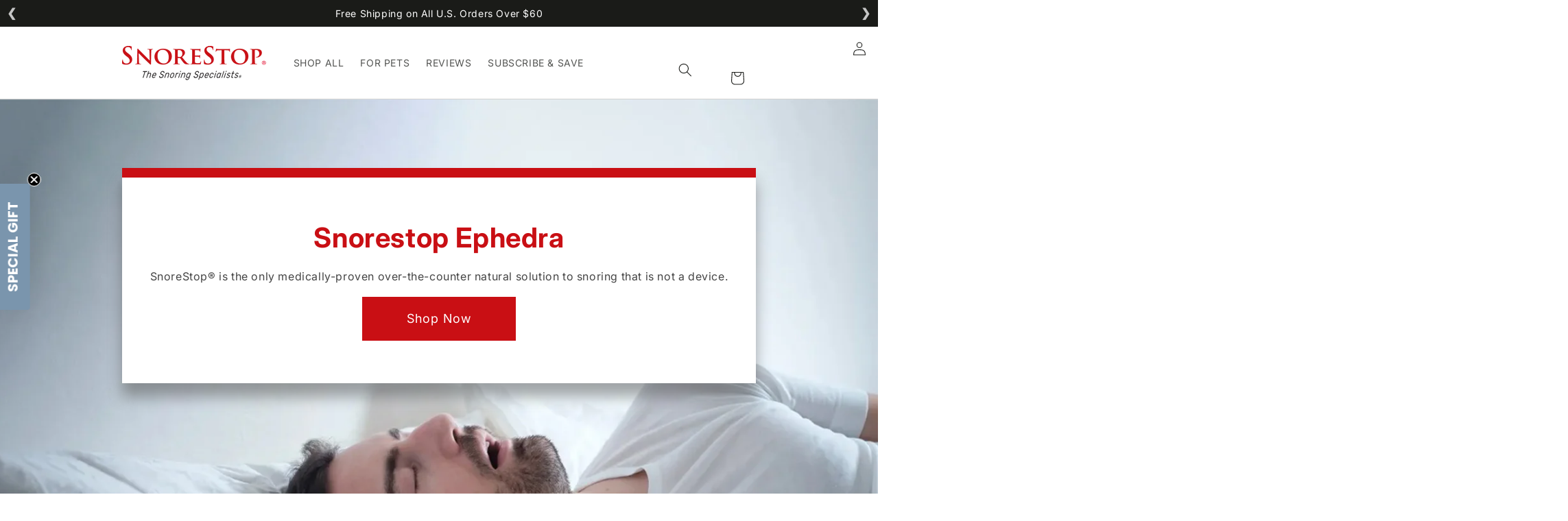

--- FILE ---
content_type: text/html; charset=utf-8
request_url: https://snorestop.com/blogs/blogs/tagged/snorestop-ephedra
body_size: 33183
content:

<!doctype html>
<html class="no-js" lang="en">
  <head>
    





<link rel="preconnect" href="//fonts.shopifycdn.com/" crossorigin>
<link rel="preconnect" href="//cdn.shopify.com/" crossorigin>
<link rel="preconnect" href="//v.shopify.com/" crossorigin>
<link rel="dns-prefetch" href="//snorestop.com" crossorigin>
<link rel="dns-prefetch" href="//snorestops.myshopify.com" crossorigin>
<link rel="dns-prefetch" href="//cdn.shopify.com" crossorigin>
<link rel="dns-prefetch" href="//v.shopify.com" crossorigin>
<link rel="dns-prefetch" href="//fonts.shopifycdn.com" crossorigin>
    
    
            
          

    <!-- Google Tag Manager -->
    <script>
      (function (w, d, s, l, i) {
        w[l] = w[l] || [];
        w[l].push({ 'gtm.start': new Date().getTime(), event: 'gtm.js' });
        var f = d.getElementsByTagName(s)[0],
          j = d.createElement(s),
          dl = l != 'dataLayer' ? '&l=' + l : '';
        j.async = true;
        j.src = 'https://www.googletagmanager.com/gtm.js?id=' + i + dl;
        f.parentNode.insertBefore(j, f);
      })(window, document, 'script', 'dataLayer', 'GTM-W9N753');
    </script>
    <!-- End Google Tag Manager -->

    <!-- Global Site Tag (gtag.js) - Google AdWords: 7465452523 -->
    <script async src="https://www.googletagmanager.com/gtag/js?id=AW-1041337016"></script>
    <script>
      window.dataLayer = window.dataLayer || [];
      function gtag() {
        dataLayer.push(arguments);
      }
      gtag('js', new Date());
      gtag('config', 'AW-1041337016', { send_page_view: false });
    </script>

    <!-- Global site tag (gtag.js) - Google Ads: 1041337016 -->
    <script async src="https://www.googletagmanager.com/gtag/js?id=AW-1041337016"></script>
    <script>
      window.dataLayer = window.dataLayer || [];
      function gtag() {
        dataLayer.push(arguments);
      }
      gtag('js', new Date());

      gtag('config', 'AW-1041337016', { allow_enhanced_conversions: true });
    </script>

    <script src="//snorestop.com/cdn/shop/t/53/assets/jQuery3-6-0.js?v=115860211936397945481767624579" async></script>
    <script src="//snorestop.com/cdn/shop/t/53/assets/slick-slider.js?v=119177116428520753221767624579" async></script>

    <link rel="stylesheet" href="//snorestop.com/cdn/shop/t/53/assets/slick-slider.css?v=88967913561350240761767624579" media="print" onload="this.media='all'">

    <!-- Microsoft Ads Dynamic Remarketing -->
    <script>
        window.uetq = window.uetq || [];
      window.uetq.push('event', '',
      {'ecomm_prodid': ,
       'ecomm_pagetype': '', });
    </script>
    <!-- anti-flicker snippet (recommended) -->
    <style>
      .async-hide { opacity: 0 !important}
    </style>
    <script>
      (function (a, s, y, n, c, h, i, d, e) {
        s.className += ' ' + y;
        h.start = 1 * new Date();
        h.end = i = function () {
          s.className = s.className.replace(RegExp(' ?' + y), '');
        };
        (a[n] = a[n] || []).hide = h;
        setTimeout(function () {
          i();
          h.end = null;
        }, c);
        h.timeout = c;
      })(window, document.documentElement, 'async-hide', 'dataLayer', 4000, { 'OPT-WT7RLNM': true });
    </script>

    <script src="https://www.googleoptimize.com/optimize.js?id=OPT-WT7RLNM"></script>

    <script>
  var wpShopifyTracking = {}

  

  
</script>

    
<script>
  function init() {
    var path = window.location.pathname + window.location.search;

    if (path === '/account') {
      if (localStorage.getItem('storefrontUserId')) {
        window.location.replace('/a/account/subscriptions');
      } else {
        window.location.replace('/a/account/login');
      }
    }

    if (path === '/account/login') {
      window.location.replace('/a/account/login');
    }
  }
  init();
</script>

    <script>
  function patchRequests() {
    const XHRSend = XMLHttpRequest.prototype.send;
    XMLHttpRequest.prototype.send = function (...args) {
      args[0] = reserialize(args[0]);
      return XHRSend.apply(this, args);
    };
  
    const windowFetchCopy = window.fetch;
    window.fetch = function (...args) {
      if (args[1] && args[1].body) {
        args[1].body = reserialize(args[1].body);
      }
      return windowFetchCopy(...args);
    };
  }
  
   function XMLHttpRequestPromise(obj) {
    return new Promise((resolve, reject) => {
      const xhr = new XMLHttpRequest();
      xhr.open(obj.method || 'GET', obj.url);
      if (obj.headers) {
        Object.keys(obj.headers).forEach((key) => {
          xhr.setRequestHeader(key, obj.headers[key]);
        });
      }
      xhr.onload = () => {
        if (xhr.status >= 200 && xhr.status < 300) {
          resolve(xhr.response);
        } else {
          reject(xhr.statusText);
        }
      };
      xhr.onerror = () => reject(xhr.statusText);
      xhr.send(obj.body);
    });
  }

  function reserializeJSON(json) {
    try {
      const body = JSON.parse(json);
      const id = body.id;
      const lineItems = (body.checkout || {}).line_items;
      if (id) {
     const planId = getPlanId(document);
      if (planId) {
      body['selling_plan'] = planId;
      }
      } else if (lineItems) {
        body.checkout.line_items = lineItems.map((item) => {
          const { variant_id: id } = item;
          if (!id) {
            return item;
          }
      
      const planId = getPlanId(document);
          if (planId) {
            item.properties['selling_plan'] = planId;
          }
  
          return item;
        });
      }
      const reserializedBody = JSON.stringify(body);
      return reserializedBody;
    } catch (e) {
      return json;
    }
  }
  
  function reserializeFormData(formData) {
    try {
      if (!formData.get('selling_plan')) {
        const planId = getPlanId(document);
        if (planId) {
          formData.append('selling_plan', planId);
        }
      }
    } catch(e) {}
    return formData;
  }
  
  function reserializeQueryParam(body) {
    try {
      const reserializedBody = body.split('&').map((field) => {
        return field;
      });
      if (!body.includes('selling_plan') && planId) {
        const planId = getPlanId(document);
        if (planId) {
          reserializedBody.push('selling_plan=' + planId);
          }
        }
      return reserializedBody.join('&');
    } catch (e) {
      return body;
    }
  }
  
  function reserialize(body) {
    try {
      if (!body) {
        return body;
      }
      if (typeof body === 'string') {
        let isJson = false;
        try {
          JSON.parse(body);
          isJson = true;
        } catch (e) {}
        return isJson ? reserializeJSON(body) : reserializeQueryParam(body);
      } else if (typeof body === 'object' && body.entries && body.entries()) {
        return reserializeFormData(body);
      }
    } catch (e) {}
    return body;
  }  

  function extractContent(s) {
    var span = document.createElement('span');
    span.innerHTML = s;
    return span.textContent || span.innerText;
  };
  function updatePrice(planSelector) {
    var product = JSON.parse(planSelector.dataset.product);
    var planId = getPlanId(planSelector);
    var variantId = getVariantId(planSelector);
    if (!variantId) {
      return;
    }
    var variant = product.variants_by_id[variantId];
    planId = planId ? parseInt(planId) : null;
    var price = planId && variant.selling_plans[planId]
      ? variant.selling_plans[planId].price 
      : variant.price;
      var varPrice = parseFloat(extractContent(variant.price).replace('$', '').replace(',', ''))
      var sellingPrice = Object.values(variant.selling_plans)[0].price
      var sellingPriceFloat = parseFloat(extractContent(Object.values(variant.selling_plans)[0].price).replace('$', '').replace(',', ''))
      var savings = ((varPrice - sellingPriceFloat) / varPrice * 100).toFixed(0);
    var selectors = [
      '#ProductPrice',
      '#productPrice-product-template',
      '#ProductPrice-product-template',
      '#productPrice > .visually-hidden',
      '.price .price-item--regular',
      '.product__price .price-item--regular',
      '.product__price .product__price--reg',
      '.product__price .product__current-price',
      '.product-single__price',
      '[id^=productPrice-]',
      '.price .money',
      '.product__price',
      '[data-product-price]',
      '.current_price .money'
    ].join(',');
    var wrapper = planSelector.closest('div[data-section-type], .shopify-section');
    if (!wrapper || !wrapper.length) {
      wrapper = document.body;
    }
    var priceContainers = wrapper.querySelectorAll(selectors);
    priceContainers.forEach(function rewritePrice(container) {
      if (extractContent(container.innerHTML) !== extractContent(price.toString())) {
        container.innerHTML = price;
      }
    });

    var oneTimes = planSelector.querySelectorAll('.one-time-price');
    oneTimes.forEach(function(oneTime) {
      const newText = `${variant.price}`;
      if (oneTime.textContent !== newText) {
        oneTime.textContent = newText;
      }
    });
    var subscribeAndSaves = planSelector.querySelectorAll('.subscribe-price');
    subscribeAndSaves.forEach(function(subscribeAndSave) {
      const newText = `Subscribe & Save (${savings}%): ${sellingPrice}`;
      if (subscribeAndSave.textContent !== newText) {
        subscribeAndSave.textContent = newText;
      }
    });
  }

  function updateSellingPlanFormId(planSelector) {
    var planId = getPlanId(planSelector);
    var sellingPlanFormId = planSelector.querySelector('[name="selling_plan"]');
    if (!sellingPlanFormId) {
      return;
    }
    var noValueAndNoPlan = planId == null && sellingPlanFormId.value === '';
    if (sellingPlanFormId.value != planId && !noValueAndNoPlan) {
      sellingPlanFormId.value = planId;
    }
  }

  function filterGroupsForVariantAndThenUpdate(planSelector) {
    var variantId = getVariantId(planSelector);
    if (!variantId) {
      return;
    }
    var product = JSON.parse(planSelector.dataset.product);
    var variant = product.variants_by_id[variantId];
    let hasSubscriptionAvailable = false;
    planSelector.querySelectorAll('[name="skio-subscription"]').forEach(function(node) {
      var groupId = node.querySelector('[name="skio-subscription-value"]').value;
      var isAvailable = Boolean(groupId && variant && variant.group_ids && variant.group_ids[groupId]);
      if (isAvailable) {
        hasSubscriptionAvailable = true;
        if (node.className !== 'available') {
          node.className = 'available';
        }
      } else if (node.className !== 'unavailable') {
        node.className = 'unavailable';
      }
    });

    planSelector.querySelectorAll('[name="skio-one-time"]').forEach(function(node) {
      var isAvailable = !product.requires_selling_plan && hasSubscriptionAvailable;
      if (isAvailable) {
        if (node.className !== 'available') {
          node.className = 'available';
        }
      } else if (node.className !== 'unavailable') {
        node.className = 'unavailable';
      }
    });

    updatePrice(planSelector);
    updateSellingPlanFormId(planSelector);
    updateCheckedSellingPlanGroup(planSelector);
    checkSubscrption(planSelector);
  }

  function getPlanId(planSelector) {
    try {
      var form = planSelector.closest('form[action*="/cart/add"]');
      var subscription = form.querySelector('.available[name="skio-subscription"] select');
      var subscriptionChecked = form.querySelector('.available[name="skio-subscription"] [name="skio-subscription-value"]').checked;
      if (subscription && subscriptionChecked) {
//         $(".NullsgifDiv").hide(); // show here wale
        return parseInt(subscription.value);
      }
    } catch {}
     return null;
  }

  function getVariantId(planSelector) {
    try {
      var form = planSelector.closest('form[action*="/cart/add"]');
      var input = form.querySelector('select[name="id"],input[name="id"],button[name="id"]');
      return parseInt(input.value);
    } catch(e) {
      return null;
    }
  }
    
  function checkSubscrption(planSelector) {
    var planId = getPlanId(planSelector);
    var form = planSelector.closest('form[action*="/cart/add"]');
    var subscription = form.querySelector('.available[name="skio-subscription"] [name="skio-subscription-value"]');
    
    var pageUrl = window.location.search.substring(1);
    
    var id = $("div#variant").data().variant;                
    
    $('button#add-to-cart').click(function(){
      if (subscription && subscription.checked === false && pageUrl === 'variant=31443798949945') {
        alert("Please click on a subscription");
        return false;
        subscription.checked = true;
      } else {
        return true;
      }
    });
  }  

  function updateCheckedSellingPlanGroup(planSelector) {
    var planId = getPlanId(planSelector);
    var form = planSelector.closest('form[action*="/cart/add"]');
    if (planId) {
      var subscription = form.querySelector('.available[name="skio-subscription"] [name="skio-subscription-value"]');
      if (subscription && subscription.checked !== true) {
        subscription.checked = true;
//         $(".NullsgifDiv").hide();
      }
      form.querySelectorAll('[data-skio-plan-options]').forEach(function(a) {
        if (a && a.style.display !== 'flex') {
          a.style.display = 'flex';
//         $(".NullsgifDiv").hide();
        }
      })
    } else {
      var oneTime = form.querySelector('.available[name="skio-one-time"] [name="skio-subscription-value"]');
//       var giftWrap = div.querySelector('.NullsgifDiv');
      if (oneTime && oneTime.checked !== true) {
        oneTime.checked = true;
//         giftWrap.style.display='block';
//         $(".NullsgifDiv").show();
      }
      form.querySelectorAll('[data-skio-plan-options]').forEach(function(a) {
        if (a && a.style.display !== 'none') {
          a.style.display = 'none';
//         $(".NullsgifDiv").hide();
        }
      })
    }
  }

  function addObserver(planSelector) {
    const rewriteObserver = new MutationObserver(function(mutations) {
      filterGroupsForVariantAndThenUpdate(planSelector);
      /*if (window.swatchSelected) {
        checkPlanOnSelect(planSelector);
        window.swatchSelected = false;
      }*/
    });
    rewriteObserver.observe(document, {
      childList: true,
      subtree: true,
      attributes: true,
    });
  }

  function setupPlanSelector(planSelector) {
    var product = JSON.parse(planSelector.dataset.product);
    filterGroupsForVariantAndThenUpdate(planSelector);
    planSelector.style.display = 'initial';
  }

  function checkPlanOnSelect(planSelector) {
    console.log('planSelector', planSelector);
    var form = planSelector ? planSelector.closest('form[action*="/cart/add"]') : document;
    var subscriptionRadioBox = form.querySelector('.available[name="skio-subscription"] [name="skio-subscription-value"]');
    console.log('subscriptionRadioBox', subscriptionRadioBox);
    if (subscriptionRadioBox && !subscriptionRadioBox.checked) {
      subscriptionRadioBox.checked = true;
    }
  }

  // check all sub boxes
  function initialCheckPlanOnSelect() {
    var subscriptionRadioBoxes = document.querySelectorAll('[name="skio-subscription"] [name="skio-subscription-value"]');
    subscriptionRadioBoxes.forEach(function (subscriptionRadioBox) {
      if (!subscriptionRadioBox.checked) {
        subscriptionRadioBox.checked = true;
      }
    });
  }

  function onLoad() {
    patchRequests();
    document.querySelectorAll('fieldset.skio-plan-picker').forEach(function (planSelector) {
      setupPlanSelector(planSelector);
      addObserver(planSelector);
      initialCheckPlanOnSelect();
      planSelector.querySelectorAll('[name="skio-subscription-value"]').forEach(function(node) {
        node.addEventListener('change', function (e) {
          filterGroupsForVariantAndThenUpdate(planSelector);
        });
      });
      planSelector.querySelectorAll('select').forEach(function(node) {
        node.addEventListener('change', function (e) {
          checkPlanOnSelect(planSelector);
          filterGroupsForVariantAndThenUpdate(planSelector);
        });
      });
    });
  }
 
  if (document.readyState !== 'loading') {
    onLoad();
  } else {
    window.addEventListener('DOMContentLoaded', function () {
      onLoad();
    });
  }
</script>

    <script defer src="https://cdn.skio.com/scripts/shopify/head/shopify.ba9807f79b5cdb6483d5.js"></script>
    <meta charset="utf-8">
    <meta http-equiv="X-UA-Compatible" content="IE=edge">
    <meta name="viewport" content="width=device-width,initial-scale=1">
    <meta name="theme-color" content="">
    <link rel="canonical" href="https://snorestop.com/blogs/blogs/tagged/snorestop-ephedra">
    <link rel="preconnect" href="https://cdn.shopify.com" crossorigin>
    <link
      rel="icon"
      href="https://cdn.shopify.com/s/files/1/0132/3646/9817/files/snorestop-favicon.png?v=1630430393"
      type="image/png"
    >
    <link
      rel="preload"
      href="https://pro.fontawesome.com/releases/v5.15.3/css/all.css"
      as="style"
      onload="this.onload=null;this.rel='stylesheet'"
    >

    <script>
      (function (h, o, t, j, a, r) {
        h.hj =
          h.hj ||
          function () {
            (h.hj.q = h.hj.q || []).push(arguments);
          };
        h._hjSettings = { hjid: 3122561, hjsv: 6 };
        a = o.getElementsByTagName('head')[0];
        r = o.createElement('script');
        r.async = 1;
        r.src = t + h._hjSettings.hjid + j + h._hjSettings.hjsv;
        a.appendChild(r);
      })(window, document, 'https://static.hotjar.com/c/hotjar-', '.js?sv=');
    </script>
    

    
      <meta name="og:type" content="website">
      <meta property="og:title" content="Blogs">
    
<link rel="preconnect" href="https://fonts.shopifycdn.com" crossorigin><title>Snorestop ephedra - Blogs - SnoreStop
</title>
      <meta name="description" content="Read articles about Snorestop ephedra from SnoreStop. Expert tips and advice on stopping snoring naturally.">
    

    

<meta property="og:site_name" content="SnoreStop">
<meta property="og:url" content="https://snorestop.com/blogs/blogs/tagged/snorestop-ephedra">
<meta property="og:title" content="Blogs">
<meta property="og:type" content="website">
<meta property="og:description" content="SnoreStop Natural Snoring Solution available in Spray &amp;amp; Tablets. 
100% Guaranteed. Free Domestic Shipping. Most Trusted Anti-Snoring Brand Since 1995."><meta property="og:image" content="http://snorestop.com/cdn/shop/files/logo.png?v=1627331439">
  <meta property="og:image:secure_url" content="https://snorestop.com/cdn/shop/files/logo.png?v=1627331439">
  <meta property="og:image:width" content="1200">
  <meta property="og:image:height" content="628"><meta name="twitter:site" content="@SnoreStopUSA"><meta name="twitter:card" content="summary_large_image">
<meta name="twitter:title" content="Blogs">
<meta name="twitter:description" content="SnoreStop Natural Snoring Solution available in Spray &amp;amp; Tablets. 
100% Guaranteed. Free Domestic Shipping. Most Trusted Anti-Snoring Brand Since 1995.">


    <script defer="defer" src="//snorestop.com/cdn/shop/t/53/assets/global.js?v=31821469590425697571767624579"></script><script>window.performance && window.performance.mark && window.performance.mark('shopify.content_for_header.start');</script><meta name="google-site-verification" content="Lsn-z56GmLO8ics3UGxO-zw6quX-NBqnyoH6t2U6ulA">
<meta name="google-site-verification" content="rB6tBxnIeGkgb4GaZUy4StdLh3vzo-yTkilxFyMQV6o">
<meta name="facebook-domain-verification" content="w4008fngutr6u2lgnwje9m6mjuvuyl">
<meta id="shopify-digital-wallet" name="shopify-digital-wallet" content="/13236469817/digital_wallets/dialog">
<meta name="shopify-checkout-api-token" content="4cb5945b879d4bb076d2d7fa523b40af">
<meta id="in-context-paypal-metadata" data-shop-id="13236469817" data-venmo-supported="true" data-environment="production" data-locale="en_US" data-paypal-v4="true" data-currency="USD">
<link rel="alternate" type="application/atom+xml" title="Feed" href="/blogs/blogs/tagged/snorestop-ephedra.atom" />
<script async="async" src="/checkouts/internal/preloads.js?locale=en-US"></script>
<link rel="preconnect" href="https://shop.app" crossorigin="anonymous">
<script async="async" src="https://shop.app/checkouts/internal/preloads.js?locale=en-US&shop_id=13236469817" crossorigin="anonymous"></script>
<script id="apple-pay-shop-capabilities" type="application/json">{"shopId":13236469817,"countryCode":"US","currencyCode":"USD","merchantCapabilities":["supports3DS"],"merchantId":"gid:\/\/shopify\/Shop\/13236469817","merchantName":"SnoreStop","requiredBillingContactFields":["postalAddress","email"],"requiredShippingContactFields":["postalAddress","email"],"shippingType":"shipping","supportedNetworks":["visa","masterCard","amex","discover","elo","jcb"],"total":{"type":"pending","label":"SnoreStop","amount":"1.00"},"shopifyPaymentsEnabled":true,"supportsSubscriptions":true}</script>
<script id="shopify-features" type="application/json">{"accessToken":"4cb5945b879d4bb076d2d7fa523b40af","betas":["rich-media-storefront-analytics"],"domain":"snorestop.com","predictiveSearch":true,"shopId":13236469817,"locale":"en"}</script>
<script>var Shopify = Shopify || {};
Shopify.shop = "snorestops.myshopify.com";
Shopify.locale = "en";
Shopify.currency = {"active":"USD","rate":"1.0"};
Shopify.country = "US";
Shopify.theme = {"name":"Copy of HFB Post SEO(5\/01\/26)","id":159202738416,"schema_name":"Dawn","schema_version":"1.0.0","theme_store_id":null,"role":"main"};
Shopify.theme.handle = "null";
Shopify.theme.style = {"id":null,"handle":null};
Shopify.cdnHost = "snorestop.com/cdn";
Shopify.routes = Shopify.routes || {};
Shopify.routes.root = "/";</script>
<script type="module">!function(o){(o.Shopify=o.Shopify||{}).modules=!0}(window);</script>
<script>!function(o){function n(){var o=[];function n(){o.push(Array.prototype.slice.apply(arguments))}return n.q=o,n}var t=o.Shopify=o.Shopify||{};t.loadFeatures=n(),t.autoloadFeatures=n()}(window);</script>
<script>
  window.ShopifyPay = window.ShopifyPay || {};
  window.ShopifyPay.apiHost = "shop.app\/pay";
  window.ShopifyPay.redirectState = null;
</script>
<script id="shop-js-analytics" type="application/json">{"pageType":"blog"}</script>
<script defer="defer" async type="module" src="//snorestop.com/cdn/shopifycloud/shop-js/modules/v2/client.init-shop-cart-sync_C5BV16lS.en.esm.js"></script>
<script defer="defer" async type="module" src="//snorestop.com/cdn/shopifycloud/shop-js/modules/v2/chunk.common_CygWptCX.esm.js"></script>
<script type="module">
  await import("//snorestop.com/cdn/shopifycloud/shop-js/modules/v2/client.init-shop-cart-sync_C5BV16lS.en.esm.js");
await import("//snorestop.com/cdn/shopifycloud/shop-js/modules/v2/chunk.common_CygWptCX.esm.js");

  window.Shopify.SignInWithShop?.initShopCartSync?.({"fedCMEnabled":true,"windoidEnabled":true});

</script>
<script>
  window.Shopify = window.Shopify || {};
  if (!window.Shopify.featureAssets) window.Shopify.featureAssets = {};
  window.Shopify.featureAssets['shop-js'] = {"shop-cart-sync":["modules/v2/client.shop-cart-sync_ZFArdW7E.en.esm.js","modules/v2/chunk.common_CygWptCX.esm.js"],"init-fed-cm":["modules/v2/client.init-fed-cm_CmiC4vf6.en.esm.js","modules/v2/chunk.common_CygWptCX.esm.js"],"shop-button":["modules/v2/client.shop-button_tlx5R9nI.en.esm.js","modules/v2/chunk.common_CygWptCX.esm.js"],"shop-cash-offers":["modules/v2/client.shop-cash-offers_DOA2yAJr.en.esm.js","modules/v2/chunk.common_CygWptCX.esm.js","modules/v2/chunk.modal_D71HUcav.esm.js"],"init-windoid":["modules/v2/client.init-windoid_sURxWdc1.en.esm.js","modules/v2/chunk.common_CygWptCX.esm.js"],"shop-toast-manager":["modules/v2/client.shop-toast-manager_ClPi3nE9.en.esm.js","modules/v2/chunk.common_CygWptCX.esm.js"],"init-shop-email-lookup-coordinator":["modules/v2/client.init-shop-email-lookup-coordinator_B8hsDcYM.en.esm.js","modules/v2/chunk.common_CygWptCX.esm.js"],"init-shop-cart-sync":["modules/v2/client.init-shop-cart-sync_C5BV16lS.en.esm.js","modules/v2/chunk.common_CygWptCX.esm.js"],"avatar":["modules/v2/client.avatar_BTnouDA3.en.esm.js"],"pay-button":["modules/v2/client.pay-button_FdsNuTd3.en.esm.js","modules/v2/chunk.common_CygWptCX.esm.js"],"init-customer-accounts":["modules/v2/client.init-customer-accounts_DxDtT_ad.en.esm.js","modules/v2/client.shop-login-button_C5VAVYt1.en.esm.js","modules/v2/chunk.common_CygWptCX.esm.js","modules/v2/chunk.modal_D71HUcav.esm.js"],"init-shop-for-new-customer-accounts":["modules/v2/client.init-shop-for-new-customer-accounts_ChsxoAhi.en.esm.js","modules/v2/client.shop-login-button_C5VAVYt1.en.esm.js","modules/v2/chunk.common_CygWptCX.esm.js","modules/v2/chunk.modal_D71HUcav.esm.js"],"shop-login-button":["modules/v2/client.shop-login-button_C5VAVYt1.en.esm.js","modules/v2/chunk.common_CygWptCX.esm.js","modules/v2/chunk.modal_D71HUcav.esm.js"],"init-customer-accounts-sign-up":["modules/v2/client.init-customer-accounts-sign-up_CPSyQ0Tj.en.esm.js","modules/v2/client.shop-login-button_C5VAVYt1.en.esm.js","modules/v2/chunk.common_CygWptCX.esm.js","modules/v2/chunk.modal_D71HUcav.esm.js"],"shop-follow-button":["modules/v2/client.shop-follow-button_Cva4Ekp9.en.esm.js","modules/v2/chunk.common_CygWptCX.esm.js","modules/v2/chunk.modal_D71HUcav.esm.js"],"checkout-modal":["modules/v2/client.checkout-modal_BPM8l0SH.en.esm.js","modules/v2/chunk.common_CygWptCX.esm.js","modules/v2/chunk.modal_D71HUcav.esm.js"],"lead-capture":["modules/v2/client.lead-capture_Bi8yE_yS.en.esm.js","modules/v2/chunk.common_CygWptCX.esm.js","modules/v2/chunk.modal_D71HUcav.esm.js"],"shop-login":["modules/v2/client.shop-login_D6lNrXab.en.esm.js","modules/v2/chunk.common_CygWptCX.esm.js","modules/v2/chunk.modal_D71HUcav.esm.js"],"payment-terms":["modules/v2/client.payment-terms_CZxnsJam.en.esm.js","modules/v2/chunk.common_CygWptCX.esm.js","modules/v2/chunk.modal_D71HUcav.esm.js"]};
</script>
<script>(function() {
  var isLoaded = false;
  function asyncLoad() {
    if (isLoaded) return;
    isLoaded = true;
    var urls = ["https:\/\/formbuilder.hulkapps.com\/skeletopapp.js?shop=snorestops.myshopify.com","https:\/\/skiocheck.com\/?shop=snorestops.myshopify.com","https:\/\/emotivecdn.io\/emotive-popup\/popup.js?brand=529\u0026api=https:\/\/www.emotiveapp.co\/\u0026shop=snorestops.myshopify.com","https:\/\/cdn.jsdelivr.net\/gh\/apphq\/slidecart-dist@master\/slidecarthq-forward.js?4\u0026shop=snorestops.myshopify.com","https:\/\/static.rechargecdn.com\/assets\/js\/widget.min.js?shop=snorestops.myshopify.com","https:\/\/cdn.logbase.io\/lb-upsell-wrapper.js?shop=snorestops.myshopify.com","https:\/\/admin.revenuehunt.com\/embed.js?shop=snorestops.myshopify.com"];
    for (var i = 0; i < urls.length; i++) {
      var s = document.createElement('script');
      s.type = 'text/javascript';
      s.async = true;
      s.src = urls[i];
      var x = document.getElementsByTagName('script')[0];
      x.parentNode.insertBefore(s, x);
    }
  };
  if(window.attachEvent) {
    window.attachEvent('onload', asyncLoad);
  } else {
    window.addEventListener('load', asyncLoad, false);
  }
})();</script>
<script id="__st">var __st={"a":13236469817,"offset":-28800,"reqid":"bc0bf646-1ba9-4d6d-be89-f0656ee5c931-1768777605","pageurl":"snorestop.com\/blogs\/blogs\/tagged\/snorestop-ephedra","s":"blogs-20210942009","u":"148a2b6ba813","p":"blog","rtyp":"blog","rid":20210942009};</script>
<script>window.ShopifyPaypalV4VisibilityTracking = true;</script>
<script id="captcha-bootstrap">!function(){'use strict';const t='contact',e='account',n='new_comment',o=[[t,t],['blogs',n],['comments',n],[t,'customer']],c=[[e,'customer_login'],[e,'guest_login'],[e,'recover_customer_password'],[e,'create_customer']],r=t=>t.map((([t,e])=>`form[action*='/${t}']:not([data-nocaptcha='true']) input[name='form_type'][value='${e}']`)).join(','),a=t=>()=>t?[...document.querySelectorAll(t)].map((t=>t.form)):[];function s(){const t=[...o],e=r(t);return a(e)}const i='password',u='form_key',d=['recaptcha-v3-token','g-recaptcha-response','h-captcha-response',i],f=()=>{try{return window.sessionStorage}catch{return}},m='__shopify_v',_=t=>t.elements[u];function p(t,e,n=!1){try{const o=window.sessionStorage,c=JSON.parse(o.getItem(e)),{data:r}=function(t){const{data:e,action:n}=t;return t[m]||n?{data:e,action:n}:{data:t,action:n}}(c);for(const[e,n]of Object.entries(r))t.elements[e]&&(t.elements[e].value=n);n&&o.removeItem(e)}catch(o){console.error('form repopulation failed',{error:o})}}const l='form_type',E='cptcha';function T(t){t.dataset[E]=!0}const w=window,h=w.document,L='Shopify',v='ce_forms',y='captcha';let A=!1;((t,e)=>{const n=(g='f06e6c50-85a8-45c8-87d0-21a2b65856fe',I='https://cdn.shopify.com/shopifycloud/storefront-forms-hcaptcha/ce_storefront_forms_captcha_hcaptcha.v1.5.2.iife.js',D={infoText:'Protected by hCaptcha',privacyText:'Privacy',termsText:'Terms'},(t,e,n)=>{const o=w[L][v],c=o.bindForm;if(c)return c(t,g,e,D).then(n);var r;o.q.push([[t,g,e,D],n]),r=I,A||(h.body.append(Object.assign(h.createElement('script'),{id:'captcha-provider',async:!0,src:r})),A=!0)});var g,I,D;w[L]=w[L]||{},w[L][v]=w[L][v]||{},w[L][v].q=[],w[L][y]=w[L][y]||{},w[L][y].protect=function(t,e){n(t,void 0,e),T(t)},Object.freeze(w[L][y]),function(t,e,n,w,h,L){const[v,y,A,g]=function(t,e,n){const i=e?o:[],u=t?c:[],d=[...i,...u],f=r(d),m=r(i),_=r(d.filter((([t,e])=>n.includes(e))));return[a(f),a(m),a(_),s()]}(w,h,L),I=t=>{const e=t.target;return e instanceof HTMLFormElement?e:e&&e.form},D=t=>v().includes(t);t.addEventListener('submit',(t=>{const e=I(t);if(!e)return;const n=D(e)&&!e.dataset.hcaptchaBound&&!e.dataset.recaptchaBound,o=_(e),c=g().includes(e)&&(!o||!o.value);(n||c)&&t.preventDefault(),c&&!n&&(function(t){try{if(!f())return;!function(t){const e=f();if(!e)return;const n=_(t);if(!n)return;const o=n.value;o&&e.removeItem(o)}(t);const e=Array.from(Array(32),(()=>Math.random().toString(36)[2])).join('');!function(t,e){_(t)||t.append(Object.assign(document.createElement('input'),{type:'hidden',name:u})),t.elements[u].value=e}(t,e),function(t,e){const n=f();if(!n)return;const o=[...t.querySelectorAll(`input[type='${i}']`)].map((({name:t})=>t)),c=[...d,...o],r={};for(const[a,s]of new FormData(t).entries())c.includes(a)||(r[a]=s);n.setItem(e,JSON.stringify({[m]:1,action:t.action,data:r}))}(t,e)}catch(e){console.error('failed to persist form',e)}}(e),e.submit())}));const S=(t,e)=>{t&&!t.dataset[E]&&(n(t,e.some((e=>e===t))),T(t))};for(const o of['focusin','change'])t.addEventListener(o,(t=>{const e=I(t);D(e)&&S(e,y())}));const B=e.get('form_key'),M=e.get(l),P=B&&M;t.addEventListener('DOMContentLoaded',(()=>{const t=y();if(P)for(const e of t)e.elements[l].value===M&&p(e,B);[...new Set([...A(),...v().filter((t=>'true'===t.dataset.shopifyCaptcha))])].forEach((e=>S(e,t)))}))}(h,new URLSearchParams(w.location.search),n,t,e,['guest_login'])})(!0,!0)}();</script>
<script integrity="sha256-4kQ18oKyAcykRKYeNunJcIwy7WH5gtpwJnB7kiuLZ1E=" data-source-attribution="shopify.loadfeatures" defer="defer" src="//snorestop.com/cdn/shopifycloud/storefront/assets/storefront/load_feature-a0a9edcb.js" crossorigin="anonymous"></script>
<script crossorigin="anonymous" defer="defer" src="//snorestop.com/cdn/shopifycloud/storefront/assets/shopify_pay/storefront-65b4c6d7.js?v=20250812"></script>
<script data-source-attribution="shopify.dynamic_checkout.dynamic.init">var Shopify=Shopify||{};Shopify.PaymentButton=Shopify.PaymentButton||{isStorefrontPortableWallets:!0,init:function(){window.Shopify.PaymentButton.init=function(){};var t=document.createElement("script");t.src="https://snorestop.com/cdn/shopifycloud/portable-wallets/latest/portable-wallets.en.js",t.type="module",document.head.appendChild(t)}};
</script>
<script data-source-attribution="shopify.dynamic_checkout.buyer_consent">
  function portableWalletsHideBuyerConsent(e){var t=document.getElementById("shopify-buyer-consent"),n=document.getElementById("shopify-subscription-policy-button");t&&n&&(t.classList.add("hidden"),t.setAttribute("aria-hidden","true"),n.removeEventListener("click",e))}function portableWalletsShowBuyerConsent(e){var t=document.getElementById("shopify-buyer-consent"),n=document.getElementById("shopify-subscription-policy-button");t&&n&&(t.classList.remove("hidden"),t.removeAttribute("aria-hidden"),n.addEventListener("click",e))}window.Shopify?.PaymentButton&&(window.Shopify.PaymentButton.hideBuyerConsent=portableWalletsHideBuyerConsent,window.Shopify.PaymentButton.showBuyerConsent=portableWalletsShowBuyerConsent);
</script>
<script data-source-attribution="shopify.dynamic_checkout.cart.bootstrap">document.addEventListener("DOMContentLoaded",(function(){function t(){return document.querySelector("shopify-accelerated-checkout-cart, shopify-accelerated-checkout")}if(t())Shopify.PaymentButton.init();else{new MutationObserver((function(e,n){t()&&(Shopify.PaymentButton.init(),n.disconnect())})).observe(document.body,{childList:!0,subtree:!0})}}));
</script>
<script id='scb4127' type='text/javascript' async='' src='https://snorestop.com/cdn/shopifycloud/privacy-banner/storefront-banner.js'></script><link id="shopify-accelerated-checkout-styles" rel="stylesheet" media="screen" href="https://snorestop.com/cdn/shopifycloud/portable-wallets/latest/accelerated-checkout-backwards-compat.css" crossorigin="anonymous">
<style id="shopify-accelerated-checkout-cart">
        #shopify-buyer-consent {
  margin-top: 1em;
  display: inline-block;
  width: 100%;
}

#shopify-buyer-consent.hidden {
  display: none;
}

#shopify-subscription-policy-button {
  background: none;
  border: none;
  padding: 0;
  text-decoration: underline;
  font-size: inherit;
  cursor: pointer;
}

#shopify-subscription-policy-button::before {
  box-shadow: none;
}

      </style>
<script id="sections-script" data-sections="header,footer" defer="defer" src="//snorestop.com/cdn/shop/t/53/compiled_assets/scripts.js?10977"></script>
<script>window.performance && window.performance.mark && window.performance.mark('shopify.content_for_header.end');</script>

    <link href="//snorestop.com/cdn/shop/t/53/assets/base.css?v=113645531447648762461767634503" rel="stylesheet" type="text/css" media="all" />

    <style data-shopify>
       @font-face {
  font-family: Inter;
  font-weight: 400;
  font-style: normal;
  font-display: swap;
  src: url("//snorestop.com/cdn/fonts/inter/inter_n4.b2a3f24c19b4de56e8871f609e73ca7f6d2e2bb9.woff2") format("woff2"),
       url("//snorestop.com/cdn/fonts/inter/inter_n4.af8052d517e0c9ffac7b814872cecc27ae1fa132.woff") format("woff");
}

       @font-face {
  font-family: Inter;
  font-weight: 700;
  font-style: normal;
  font-display: swap;
  src: url("//snorestop.com/cdn/fonts/inter/inter_n7.02711e6b374660cfc7915d1afc1c204e633421e4.woff2") format("woff2"),
       url("//snorestop.com/cdn/fonts/inter/inter_n7.6dab87426f6b8813070abd79972ceaf2f8d3b012.woff") format("woff");
}

       @font-face {
  font-family: Inter;
  font-weight: 400;
  font-style: italic;
  font-display: swap;
  src: url("//snorestop.com/cdn/fonts/inter/inter_i4.feae1981dda792ab80d117249d9c7e0f1017e5b3.woff2") format("woff2"),
       url("//snorestop.com/cdn/fonts/inter/inter_i4.62773b7113d5e5f02c71486623cf828884c85c6e.woff") format("woff");
}

       @font-face {
  font-family: Inter;
  font-weight: 700;
  font-style: italic;
  font-display: swap;
  src: url("//snorestop.com/cdn/fonts/inter/inter_i7.b377bcd4cc0f160622a22d638ae7e2cd9b86ea4c.woff2") format("woff2"),
       url("//snorestop.com/cdn/fonts/inter/inter_i7.7c69a6a34e3bb44fcf6f975857e13b9a9b25beb4.woff") format("woff");
}

       @font-face {
  font-family: Inter;
  font-weight: 400;
  font-style: normal;
  font-display: swap;
  src: url("//snorestop.com/cdn/fonts/inter/inter_n4.b2a3f24c19b4de56e8871f609e73ca7f6d2e2bb9.woff2") format("woff2"),
       url("//snorestop.com/cdn/fonts/inter/inter_n4.af8052d517e0c9ffac7b814872cecc27ae1fa132.woff") format("woff");
}


       :root {
         --font-body-family: Inter, sans-serif;
         --font-body-style: normal;
         --font-body-weight: 400;

         --font-heading-family: Inter, sans-serif;
         --font-heading-style: normal;
         --font-heading-weight: 400;

         --color-base-text: #1A1B18;
         --color-base-text-rgb: 26, 27, 24;
         --color-base-background-1: #ffffff;
         --color-base-background-1-rgb: 255, 255, 255;
         --color-base-background-2: #eeeeee;
         --color-base-background-2-rgb: 238, 238, 238;
         --color-base-solid-button-labels: #FFFFFF;
         --color-base-solid-button-labels-rgb: 255, 255, 255;
         --color-base-outline-button-labels: #c90f14;
         --color-base-outline-button-labels-rgb: 201, 15, 20;
         --color-base-accent-1: #c90f14;
         --color-base-accent-1-rgb: 201, 15, 20;
         --color-base-accent-2: #03071e;
         --color-base-accent-2-rgb: 3, 7, 30;

         --color-base-text-opacity-10-percent: #e8e8e8;
         --color-base-text-opacity-20-percent: #d1d1d1;
         --color-base-text-opacity-55-percent: #818280;
         --color-base-text-opacity-85-percent: #3c3d3b;
         --color-base-accent-1-opacity-10-percent: #fae7e8;
         --color-base-accent-2-opacity-10-percent: #e6e6e9;
       }

       *,
       *::before,
       *::after {
         box-sizing: inherit;
       }

       html {
         box-sizing: border-box;
         font-size: 62.5%;
         height: 100%;
       }

       ._1frageme {
           display: none!important;
       }

       body {
         display: grid;
         grid-template-rows: auto auto 1fr auto;
         grid-template-columns: 100%;
         min-height: 100%;
         margin: 0;
         font-size: 1.5rem;
         letter-spacing: 0.06rem;
         line-height: 1.8;
         font-family: var(--font-body-family);
         font-style: var(--font-body-style);
         font-weight: var(--font-body-weight);
       }
       .page-width{
          width: 100%;
          max-width: 1240px !important;
          padding: 0 20px;
          margin: 0 auto;


       }

       @media screen and (min-width: 750px) {
         body {
           font-size: 1.6rem;
         }
       }
       .NullsgifDiv {
      display: none!important;
       }
    </style>
    <script src="https://ajax.googleapis.com/ajax/libs/jquery/3.7.1/jquery.min.js"></script>

    <!-- Swiper CSS -->
    <link rel="stylesheet" href="https://cdn.jsdelivr.net/npm/swiper@11/swiper-bundle.min.css">

    <!-- Swiper JS -->
    <script src="https://cdn.jsdelivr.net/npm/swiper@11/swiper-bundle.min.js"></script><link rel="preload" href="//snorestop.com/cdn/fonts/inter/inter_n4.b2a3f24c19b4de56e8871f609e73ca7f6d2e2bb9.woff2" as="font" type="font/woff2" crossorigin><link rel="preload" href="//snorestop.com/cdn/fonts/inter/inter_n4.b2a3f24c19b4de56e8871f609e73ca7f6d2e2bb9.woff2" as="font" type="font/woff2" crossorigin><script>
      document.documentElement.className = document.documentElement.className.replace('no-js', 'js');
    </script>

    <!--
      Swell
      <script>(function(){var w=window;var d=document;var l=function(){var s=d.createElement('script');s.type='text/javascript'; s.async=true; s.src="https://platform.swellcx.com/widget/js/chat.js#1ca946e1-e266-47ce-b19c-b49346f1372a";s.setAttribute('data-api-token','1ca946e1-e266-47ce-b19c-b49346f1372a');var x=d.getElementsByTagName('script')[0];x.parentNode.insertBefore(s,x);};if(w.attachEvent){w.attachEvent('onload',l);}else{w.addEventListener('load',l,false);}})();</script>
       End Swell
    -->
    <script type="text/javascript">var productName = "", productId = "", productImageUrl = "//snorestop.com/cdn/shopifycloud/storefront/assets/no-image-2048-a2addb12_medium.gif"; var productUrl = "", productPrice = ""; var productStock = "", productCollection = ""; var collectionTitle = "", collectionId = "",collectionUrl = ""; var customerName = "anonymous", userId = "",userMail = ""; var pageName = "",orderIdNew=""; var pageType = "blog"; var productStockStatus =  '0'; if  (productStock == 'false') { productStockStatus = '1'; }</script>


    <link
      rel="stylesheet"
      href="https://cdnjs.cloudflare.com/ajax/libs/font-awesome/6.2.0/css/all.min.css"
      integrity="sha512-xh6O/CkQoPOWDdYTDqeRdPCVd1SpvCA9XXcUnZS2FmJNp1coAFzvtCN9BmamE+4aHK8yyUHUSCcJHgXloTyT2A=="
      crossorigin="anonymous"
      referrerpolicy="no-referrer"
    >

    


    <style>
              html{
               scroll-behavior: smooth;
            }
                  footer .footer__content-top.page-width {
                display: grid;
                grid-template-columns: 480px 1fr;
                gap: 120px;
            }

            footer .footer-block--newsletter {
          display: flex;
          flex-wrap: wrap;
          justify-content: center;
          align-items: flex-start;
          margin-top: 32px;
          flex-direction: column;
      }
          .footer-block__newsletter .newsletter-form__button.button {
              margin-top: 0;
              margin-left: 0 !important;
                      width: 173px;
                      font-family: Inter;
      font-weight: 600;
      font-size: 18px;
      line-height: 24px;
      letter-spacing: 0;
      background: #B92B23;
      color: #fff;
      height: 53px;
          border-radius: 0 10px 10px 0;

          }

          footer .field__input{
          flex-grow: 1;
          text-align: left;
          padding: 1.5rem;
          height: 53px;
              border-radius:  10px 0 0 10px ;

      }

      footer label.field__label {
          top: 19px;
          font-family: Inter;
font-weight: 400;
font-size: 15px;
line-height: 100%;
letter-spacing: -0.18px;
color: #161C2D;

      }

      footer h2.footer-block__heading {
          font-family: Inter;
          font-weight: 600;
          font-style: Semi Bold;
          font-size: 14px;
          leading-trim: CAP_HEIGHT;
          line-height: 100%;
          margin-bottom: 16px !important;
          letter-spacing: 0;
          color: #1B1B1B;
      }

          footer .footer-block__details-content {
              margin-bottom: 0;
              display: flex;
              flex-direction: column;
              gap: 16px;
          }

      footer .foott_logoo {
          font-size: 0;
          width: 100%;
          max-width: 136px;
              margin-bottom: 16px;

      }
      footer .footer_contact_flex {
          display: grid;
          grid-template-columns: 1fr 1fr;
          gap: 72px;
      }

      body.overflow-hidden-mobile{
        overflow: hidden;
      }

      footer .foot_address p {
          font-family: Inter;
          font-weight: 400;
          font-style: Regular;
          font-size: 14px;
          leading-trim: NONE;
          line-height: 22px;
          letter-spacing: 0px;
          color: #52525B;
        }

        footer .contactt_wrapper p {
          font-family: Inter;
          font-weight: 400;
          font-style: Regular;
          font-size: 14px;
          leading-trim: NONE;
          line-height: 22px;
          letter-spacing: 0px;
          color: #52525B;
      }

      footer .contactt_wrapper p a{
       color: #B92B23;
      }

      footer .footer__content-bottom{
         display: none;
      }
      footer .list-social__link {
          align-items: center;
          display: flex;
          padding: 0;
          gap: 16px;
      }
      footer .footer-block__newsletter+.footer__list-social{
        display: flex;
        gap: 16px;
        margin-top: 16px;
      }

      @media (max-width: 1024px){
        footer .footer__content-top.page-width {

          grid-template-columns: 410px 1fr;
          gap: 40px;
      }

      footer .footer_contact_flex {

          gap: 32px;
      }
      footer .footer-block__details-content {

          gap: 10px;
      }

      }
      @media (max-width: 900px){
      footer .footer__content-top.page-width {
              grid-template-columns: 1fr;
      }

      .footer__content-top .grid {

              row-gap: 1rem !!important;
      }
          footer .footer-block__details-content {
              gap: 0;
          }
          footer .footer-block__details-content li:first-child .link{
            padding-bottom: 5px;
          }
          .footer-block__newsletter {
          width: 100%;
      }
      }
@media (max-width: 640px){
      .menu-drawer{
        overflow-x: visible !important;
      }
    }
      @media (max-width: 480px){
      footer .footer_contact_flex {
          display: grid;
          grid-template-columns: 1fr;
          gap: 13px;
      }
      .menu-drawer{
        width: 100vw !important;
      }
      }
    </style>
  <!-- BEGIN app block: shopify://apps/uppromote-affiliate/blocks/core-script/64c32457-930d-4cb9-9641-e24c0d9cf1f4 --><!-- BEGIN app snippet: core-metafields-setting --><!--suppress ES6ConvertVarToLetConst -->
<script type="application/json" id="core-uppromote-settings">{"active_reg_from":true,"app_env":{"env":"production"}}</script>
<script type="application/json" id="core-uppromote-cart">{"note":null,"attributes":{},"original_total_price":0,"total_price":0,"total_discount":0,"total_weight":0.0,"item_count":0,"items":[],"requires_shipping":false,"currency":"USD","items_subtotal_price":0,"cart_level_discount_applications":[],"checkout_charge_amount":0}</script>
<script id="core-uppromote-quick-store-tracking-vars">
    function getDocumentContext(){const{href:a,hash:b,host:c,hostname:d,origin:e,pathname:f,port:g,protocol:h,search:i}=window.location,j=document.referrer,k=document.characterSet,l=document.title;return{location:{href:a,hash:b,host:c,hostname:d,origin:e,pathname:f,port:g,protocol:h,search:i},referrer:j||document.location.href,characterSet:k,title:l}}function getNavigatorContext(){const{language:a,cookieEnabled:b,languages:c,userAgent:d}=navigator;return{language:a,cookieEnabled:b,languages:c,userAgent:d}}function getWindowContext(){const{innerHeight:a,innerWidth:b,outerHeight:c,outerWidth:d,origin:e,screen:{height:j,width:k},screenX:f,screenY:g,scrollX:h,scrollY:i}=window;return{innerHeight:a,innerWidth:b,outerHeight:c,outerWidth:d,origin:e,screen:{screenHeight:j,screenWidth:k},screenX:f,screenY:g,scrollX:h,scrollY:i,location:getDocumentContext().location}}function getContext(){return{document:getDocumentContext(),navigator:getNavigatorContext(),window:getWindowContext()}}
    if (window.location.href.includes('?sca_ref=')) {
        localStorage.setItem('__up_lastViewedPageContext', JSON.stringify({
            context: getContext(),
            timestamp: new Date().toISOString(),
        }))
    }
</script>

<script id="core-uppromote-setting-booster">
    var UpPromoteCoreSettings = JSON.parse(document.getElementById('core-uppromote-settings').textContent)
    UpPromoteCoreSettings.currentCart = JSON.parse(document.getElementById('core-uppromote-cart')?.textContent || '{}')
    const idToClean = ['core-uppromote-settings', 'core-uppromote-cart', 'core-uppromote-setting-booster', 'core-uppromote-quick-store-tracking-vars']
    idToClean.forEach(id => {
        document.getElementById(id)?.remove()
    })
</script>
<!-- END app snippet -->


<!-- END app block --><!-- BEGIN app block: shopify://apps/klaviyo-email-marketing-sms/blocks/klaviyo-onsite-embed/2632fe16-c075-4321-a88b-50b567f42507 -->












  <script async src="https://static.klaviyo.com/onsite/js/SbbS3P/klaviyo.js?company_id=SbbS3P"></script>
  <script>!function(){if(!window.klaviyo){window._klOnsite=window._klOnsite||[];try{window.klaviyo=new Proxy({},{get:function(n,i){return"push"===i?function(){var n;(n=window._klOnsite).push.apply(n,arguments)}:function(){for(var n=arguments.length,o=new Array(n),w=0;w<n;w++)o[w]=arguments[w];var t="function"==typeof o[o.length-1]?o.pop():void 0,e=new Promise((function(n){window._klOnsite.push([i].concat(o,[function(i){t&&t(i),n(i)}]))}));return e}}})}catch(n){window.klaviyo=window.klaviyo||[],window.klaviyo.push=function(){var n;(n=window._klOnsite).push.apply(n,arguments)}}}}();</script>

  




  <script>
    window.klaviyoReviewsProductDesignMode = false
  </script>







<!-- END app block --><!-- BEGIN app block: shopify://apps/raleon/blocks/app-embed/14e03038-ecf9-42e8-9c07-f427b5c13bfb -->

<!-- BEGIN app snippet: raleon-snippet -->
<style>
	@font-face {
  font-family: "Open Sans";
  font-weight: 400;
  font-style: normal;
  src: url("//snorestop.com/cdn/fonts/open_sans/opensans_n4.c32e4d4eca5273f6d4ee95ddf54b5bbb75fc9b61.woff2") format("woff2"),
       url("//snorestop.com/cdn/fonts/open_sans/opensans_n4.5f3406f8d94162b37bfa232b486ac93ee892406d.woff") format("woff");
}

</style>


<script>
	document.documentElement.style.setProperty("--raleon-font-body-family", '"Open Sans"');
	const userCurrencyCode = 'USD';
	const userCountryCode = 'US';
	const storeCurrencyCode = 'USD';

	const loggedIn = '' !== '' || (__st['cid']);
	const raleonOrgId = '2281';
	const id = '' || __st['cid'];

	let branding = null;
	if (branding && branding.error) {
		branding = ``;
	} else if (branding) {
		branding = JSON.stringify(branding);
	}

	document.addEventListener('DOMContentLoaded', () => {
		// try {
		// 	applyCustomBranding(JSON.parse(branding));
		// } catch (e) {
		// 	console.error('Invalid JSON for branding');
		// }

		const raleon = document.createElement('script');
		raleon.setAttribute('src', 'https://dqpqjbq51w8fz.cloudfront.net/raleon-loyalty.min.js');
		raleon.addEventListener('load', async () => {
			const loyaltyParams = {
				orgId: raleonOrgId,
				enableQuests: true,
				defaultOpenChat: false,
				branding,
				storeCurrencyCode,
				userCurrencyCode,
				userCountryCode
			}
			if (loggedIn) {
				window.setupRaleonLoyalty({
					...loyaltyParams,
					userLoggedIn: true,
					customerId: id,
				})
			} else {
				window.setupRaleonLoyalty({
					...loyaltyParams,
					userLoggedIn: false,
				})
			}
		});
		document.head.appendChild(raleon);
	});

	// function applyCustomBranding(branding) {
	// 	if (!branding || !branding.custom) {
	// 		console.error('Branding data is invalid or missing');
	// 		return;
	// 	}

	// 	// Create a style element and append it to the head
	// 	const styleElement = document.createElement('style');
	// 	document.head.appendChild(styleElement);

	// 	let customProperties = '';

	// 	for (const [key, styles] of Object.entries(branding.custom)) {
	// 		for (const [prop, value] of Object.entries(styles)) {
	// 			// Convert camelCase or other formats to kebab-case for CSS variables
	// 			const cssVarName = `--raleon-${key}-${prop.replace(/([a-z0-9])([A-Z])/g, '$1-$2').toLowerCase()}`;
	// 			customProperties += `${cssVarName}: ${value}; `;
	// 		}
	// 	}

	// 	// Set the custom properties on the :root selector or any other desired selector
	// 	styleElement.textContent = `:root { ${customProperties} }`;
	// 	console.log('Applied custom branding variables:', customProperties);
	// }
</script>
<!-- END app snippet -->
<!-- END app block --><script src="https://cdn.shopify.com/extensions/019bc4a6-eb4b-7d07-80ed-0d44dde74f8b/app-105/assets/core.min.js" type="text/javascript" defer="defer"></script>
<script src="https://cdn.shopify.com/extensions/019b7cd0-6587-73c3-9937-bcc2249fa2c4/lb-upsell-227/assets/lb-selleasy.js" type="text/javascript" defer="defer"></script>
<script src="https://cdn.shopify.com/extensions/fef74e5c-4c2b-4cf4-8bcb-a6a437504aa0/proof-bear-sales-popup-36/assets/salespop-widget.js" type="text/javascript" defer="defer"></script>
<link href="https://monorail-edge.shopifysvc.com" rel="dns-prefetch">
<script>(function(){if ("sendBeacon" in navigator && "performance" in window) {try {var session_token_from_headers = performance.getEntriesByType('navigation')[0].serverTiming.find(x => x.name == '_s').description;} catch {var session_token_from_headers = undefined;}var session_cookie_matches = document.cookie.match(/_shopify_s=([^;]*)/);var session_token_from_cookie = session_cookie_matches && session_cookie_matches.length === 2 ? session_cookie_matches[1] : "";var session_token = session_token_from_headers || session_token_from_cookie || "";function handle_abandonment_event(e) {var entries = performance.getEntries().filter(function(entry) {return /monorail-edge.shopifysvc.com/.test(entry.name);});if (!window.abandonment_tracked && entries.length === 0) {window.abandonment_tracked = true;var currentMs = Date.now();var navigation_start = performance.timing.navigationStart;var payload = {shop_id: 13236469817,url: window.location.href,navigation_start,duration: currentMs - navigation_start,session_token,page_type: "blog"};window.navigator.sendBeacon("https://monorail-edge.shopifysvc.com/v1/produce", JSON.stringify({schema_id: "online_store_buyer_site_abandonment/1.1",payload: payload,metadata: {event_created_at_ms: currentMs,event_sent_at_ms: currentMs}}));}}window.addEventListener('pagehide', handle_abandonment_event);}}());</script>
<script id="web-pixels-manager-setup">(function e(e,d,r,n,o){if(void 0===o&&(o={}),!Boolean(null===(a=null===(i=window.Shopify)||void 0===i?void 0:i.analytics)||void 0===a?void 0:a.replayQueue)){var i,a;window.Shopify=window.Shopify||{};var t=window.Shopify;t.analytics=t.analytics||{};var s=t.analytics;s.replayQueue=[],s.publish=function(e,d,r){return s.replayQueue.push([e,d,r]),!0};try{self.performance.mark("wpm:start")}catch(e){}var l=function(){var e={modern:/Edge?\/(1{2}[4-9]|1[2-9]\d|[2-9]\d{2}|\d{4,})\.\d+(\.\d+|)|Firefox\/(1{2}[4-9]|1[2-9]\d|[2-9]\d{2}|\d{4,})\.\d+(\.\d+|)|Chrom(ium|e)\/(9{2}|\d{3,})\.\d+(\.\d+|)|(Maci|X1{2}).+ Version\/(15\.\d+|(1[6-9]|[2-9]\d|\d{3,})\.\d+)([,.]\d+|)( \(\w+\)|)( Mobile\/\w+|) Safari\/|Chrome.+OPR\/(9{2}|\d{3,})\.\d+\.\d+|(CPU[ +]OS|iPhone[ +]OS|CPU[ +]iPhone|CPU IPhone OS|CPU iPad OS)[ +]+(15[._]\d+|(1[6-9]|[2-9]\d|\d{3,})[._]\d+)([._]\d+|)|Android:?[ /-](13[3-9]|1[4-9]\d|[2-9]\d{2}|\d{4,})(\.\d+|)(\.\d+|)|Android.+Firefox\/(13[5-9]|1[4-9]\d|[2-9]\d{2}|\d{4,})\.\d+(\.\d+|)|Android.+Chrom(ium|e)\/(13[3-9]|1[4-9]\d|[2-9]\d{2}|\d{4,})\.\d+(\.\d+|)|SamsungBrowser\/([2-9]\d|\d{3,})\.\d+/,legacy:/Edge?\/(1[6-9]|[2-9]\d|\d{3,})\.\d+(\.\d+|)|Firefox\/(5[4-9]|[6-9]\d|\d{3,})\.\d+(\.\d+|)|Chrom(ium|e)\/(5[1-9]|[6-9]\d|\d{3,})\.\d+(\.\d+|)([\d.]+$|.*Safari\/(?![\d.]+ Edge\/[\d.]+$))|(Maci|X1{2}).+ Version\/(10\.\d+|(1[1-9]|[2-9]\d|\d{3,})\.\d+)([,.]\d+|)( \(\w+\)|)( Mobile\/\w+|) Safari\/|Chrome.+OPR\/(3[89]|[4-9]\d|\d{3,})\.\d+\.\d+|(CPU[ +]OS|iPhone[ +]OS|CPU[ +]iPhone|CPU IPhone OS|CPU iPad OS)[ +]+(10[._]\d+|(1[1-9]|[2-9]\d|\d{3,})[._]\d+)([._]\d+|)|Android:?[ /-](13[3-9]|1[4-9]\d|[2-9]\d{2}|\d{4,})(\.\d+|)(\.\d+|)|Mobile Safari.+OPR\/([89]\d|\d{3,})\.\d+\.\d+|Android.+Firefox\/(13[5-9]|1[4-9]\d|[2-9]\d{2}|\d{4,})\.\d+(\.\d+|)|Android.+Chrom(ium|e)\/(13[3-9]|1[4-9]\d|[2-9]\d{2}|\d{4,})\.\d+(\.\d+|)|Android.+(UC? ?Browser|UCWEB|U3)[ /]?(15\.([5-9]|\d{2,})|(1[6-9]|[2-9]\d|\d{3,})\.\d+)\.\d+|SamsungBrowser\/(5\.\d+|([6-9]|\d{2,})\.\d+)|Android.+MQ{2}Browser\/(14(\.(9|\d{2,})|)|(1[5-9]|[2-9]\d|\d{3,})(\.\d+|))(\.\d+|)|K[Aa][Ii]OS\/(3\.\d+|([4-9]|\d{2,})\.\d+)(\.\d+|)/},d=e.modern,r=e.legacy,n=navigator.userAgent;return n.match(d)?"modern":n.match(r)?"legacy":"unknown"}(),u="modern"===l?"modern":"legacy",c=(null!=n?n:{modern:"",legacy:""})[u],f=function(e){return[e.baseUrl,"/wpm","/b",e.hashVersion,"modern"===e.buildTarget?"m":"l",".js"].join("")}({baseUrl:d,hashVersion:r,buildTarget:u}),m=function(e){var d=e.version,r=e.bundleTarget,n=e.surface,o=e.pageUrl,i=e.monorailEndpoint;return{emit:function(e){var a=e.status,t=e.errorMsg,s=(new Date).getTime(),l=JSON.stringify({metadata:{event_sent_at_ms:s},events:[{schema_id:"web_pixels_manager_load/3.1",payload:{version:d,bundle_target:r,page_url:o,status:a,surface:n,error_msg:t},metadata:{event_created_at_ms:s}}]});if(!i)return console&&console.warn&&console.warn("[Web Pixels Manager] No Monorail endpoint provided, skipping logging."),!1;try{return self.navigator.sendBeacon.bind(self.navigator)(i,l)}catch(e){}var u=new XMLHttpRequest;try{return u.open("POST",i,!0),u.setRequestHeader("Content-Type","text/plain"),u.send(l),!0}catch(e){return console&&console.warn&&console.warn("[Web Pixels Manager] Got an unhandled error while logging to Monorail."),!1}}}}({version:r,bundleTarget:l,surface:e.surface,pageUrl:self.location.href,monorailEndpoint:e.monorailEndpoint});try{o.browserTarget=l,function(e){var d=e.src,r=e.async,n=void 0===r||r,o=e.onload,i=e.onerror,a=e.sri,t=e.scriptDataAttributes,s=void 0===t?{}:t,l=document.createElement("script"),u=document.querySelector("head"),c=document.querySelector("body");if(l.async=n,l.src=d,a&&(l.integrity=a,l.crossOrigin="anonymous"),s)for(var f in s)if(Object.prototype.hasOwnProperty.call(s,f))try{l.dataset[f]=s[f]}catch(e){}if(o&&l.addEventListener("load",o),i&&l.addEventListener("error",i),u)u.appendChild(l);else{if(!c)throw new Error("Did not find a head or body element to append the script");c.appendChild(l)}}({src:f,async:!0,onload:function(){if(!function(){var e,d;return Boolean(null===(d=null===(e=window.Shopify)||void 0===e?void 0:e.analytics)||void 0===d?void 0:d.initialized)}()){var d=window.webPixelsManager.init(e)||void 0;if(d){var r=window.Shopify.analytics;r.replayQueue.forEach((function(e){var r=e[0],n=e[1],o=e[2];d.publishCustomEvent(r,n,o)})),r.replayQueue=[],r.publish=d.publishCustomEvent,r.visitor=d.visitor,r.initialized=!0}}},onerror:function(){return m.emit({status:"failed",errorMsg:"".concat(f," has failed to load")})},sri:function(e){var d=/^sha384-[A-Za-z0-9+/=]+$/;return"string"==typeof e&&d.test(e)}(c)?c:"",scriptDataAttributes:o}),m.emit({status:"loading"})}catch(e){m.emit({status:"failed",errorMsg:(null==e?void 0:e.message)||"Unknown error"})}}})({shopId: 13236469817,storefrontBaseUrl: "https://snorestop.com",extensionsBaseUrl: "https://extensions.shopifycdn.com/cdn/shopifycloud/web-pixels-manager",monorailEndpoint: "https://monorail-edge.shopifysvc.com/unstable/produce_batch",surface: "storefront-renderer",enabledBetaFlags: ["2dca8a86"],webPixelsConfigList: [{"id":"1375895792","configuration":"{\"cogs_amount\":\"0\",\"hid\":\"748431173\",\"uid\":\"208334\",\"include_tax\":\"1\",\"track_actions\":\"1\",\"track_engagements\":\"1\",\"shop\":\"snorestops.myshopify.com\",\"cogs_percentage\":\"0\",\"include_shipping\":\"1\",\"visitor_info\":\"1\",\"organic\":\"1\",\"cogs\":\"0\",\"cogs_source\":\"S\",\"cmc_project\":\"SnoreStop.com\"}","eventPayloadVersion":"v1","runtimeContext":"STRICT","scriptVersion":"1f8906213af1424285796b616eb79f9d","type":"APP","apiClientId":2060943361,"privacyPurposes":["ANALYTICS","MARKETING","SALE_OF_DATA"],"dataSharingAdjustments":{"protectedCustomerApprovalScopes":["read_customer_address","read_customer_email","read_customer_name","read_customer_personal_data","read_customer_phone"]}},{"id":"1355612400","configuration":"{\"shopId\":\"snorestops.myshopify.com\"}","eventPayloadVersion":"v1","runtimeContext":"STRICT","scriptVersion":"674c31de9c131805829c42a983792da6","type":"APP","apiClientId":2753413,"privacyPurposes":["ANALYTICS","MARKETING","SALE_OF_DATA"],"dataSharingAdjustments":{"protectedCustomerApprovalScopes":["read_customer_address","read_customer_email","read_customer_name","read_customer_personal_data","read_customer_phone"]}},{"id":"813367536","configuration":"{\"accountID\":\"SbbS3P\",\"webPixelConfig\":\"eyJlbmFibGVBZGRlZFRvQ2FydEV2ZW50cyI6IHRydWV9\"}","eventPayloadVersion":"v1","runtimeContext":"STRICT","scriptVersion":"524f6c1ee37bacdca7657a665bdca589","type":"APP","apiClientId":123074,"privacyPurposes":["ANALYTICS","MARKETING"],"dataSharingAdjustments":{"protectedCustomerApprovalScopes":["read_customer_address","read_customer_email","read_customer_name","read_customer_personal_data","read_customer_phone"]}},{"id":"623542512","configuration":"{\"accountID\":\"selleasy-metrics-track\"}","eventPayloadVersion":"v1","runtimeContext":"STRICT","scriptVersion":"5aac1f99a8ca74af74cea751ede503d2","type":"APP","apiClientId":5519923,"privacyPurposes":[],"dataSharingAdjustments":{"protectedCustomerApprovalScopes":["read_customer_email","read_customer_name","read_customer_personal_data"]}},{"id":"500760816","configuration":"{\"config\":\"{\\\"pixel_id\\\":\\\"G-8HGYDQJZPM\\\",\\\"target_country\\\":\\\"US\\\",\\\"gtag_events\\\":[{\\\"type\\\":\\\"purchase\\\",\\\"action_label\\\":\\\"G-8HGYDQJZPM\\\"},{\\\"type\\\":\\\"page_view\\\",\\\"action_label\\\":\\\"G-8HGYDQJZPM\\\"},{\\\"type\\\":\\\"view_item\\\",\\\"action_label\\\":\\\"G-8HGYDQJZPM\\\"},{\\\"type\\\":\\\"search\\\",\\\"action_label\\\":\\\"G-8HGYDQJZPM\\\"},{\\\"type\\\":\\\"add_to_cart\\\",\\\"action_label\\\":\\\"G-8HGYDQJZPM\\\"},{\\\"type\\\":\\\"begin_checkout\\\",\\\"action_label\\\":\\\"G-8HGYDQJZPM\\\"},{\\\"type\\\":\\\"add_payment_info\\\",\\\"action_label\\\":\\\"G-8HGYDQJZPM\\\"}],\\\"enable_monitoring_mode\\\":false}\"}","eventPayloadVersion":"v1","runtimeContext":"OPEN","scriptVersion":"b2a88bafab3e21179ed38636efcd8a93","type":"APP","apiClientId":1780363,"privacyPurposes":[],"dataSharingAdjustments":{"protectedCustomerApprovalScopes":["read_customer_address","read_customer_email","read_customer_name","read_customer_personal_data","read_customer_phone"]}},{"id":"474185968","configuration":"{\"pixelCode\":\"CDM0PARC77UDEQT9RPU0\"}","eventPayloadVersion":"v1","runtimeContext":"STRICT","scriptVersion":"22e92c2ad45662f435e4801458fb78cc","type":"APP","apiClientId":4383523,"privacyPurposes":["ANALYTICS","MARKETING","SALE_OF_DATA"],"dataSharingAdjustments":{"protectedCustomerApprovalScopes":["read_customer_address","read_customer_email","read_customer_name","read_customer_personal_data","read_customer_phone"]}},{"id":"220791024","configuration":"{\"pixel_id\":\"466079120231037\",\"pixel_type\":\"facebook_pixel\",\"metaapp_system_user_token\":\"-\"}","eventPayloadVersion":"v1","runtimeContext":"OPEN","scriptVersion":"ca16bc87fe92b6042fbaa3acc2fbdaa6","type":"APP","apiClientId":2329312,"privacyPurposes":["ANALYTICS","MARKETING","SALE_OF_DATA"],"dataSharingAdjustments":{"protectedCustomerApprovalScopes":["read_customer_address","read_customer_email","read_customer_name","read_customer_personal_data","read_customer_phone"]}},{"id":"162365680","configuration":"{\"shopId\":\"80864\",\"env\":\"production\",\"metaData\":\"[]\"}","eventPayloadVersion":"v1","runtimeContext":"STRICT","scriptVersion":"8e11013497942cd9be82d03af35714e6","type":"APP","apiClientId":2773553,"privacyPurposes":[],"dataSharingAdjustments":{"protectedCustomerApprovalScopes":["read_customer_address","read_customer_email","read_customer_name","read_customer_personal_data","read_customer_phone"]}},{"id":"106135792","configuration":"{\"tagID\":\"2613048616420\"}","eventPayloadVersion":"v1","runtimeContext":"STRICT","scriptVersion":"18031546ee651571ed29edbe71a3550b","type":"APP","apiClientId":3009811,"privacyPurposes":["ANALYTICS","MARKETING","SALE_OF_DATA"],"dataSharingAdjustments":{"protectedCustomerApprovalScopes":["read_customer_address","read_customer_email","read_customer_name","read_customer_personal_data","read_customer_phone"]}},{"id":"20119792","eventPayloadVersion":"1","runtimeContext":"LAX","scriptVersion":"1","type":"CUSTOM","privacyPurposes":["ANALYTICS","MARKETING","SALE_OF_DATA"],"name":"emotive pixel "},{"id":"41681136","eventPayloadVersion":"1","runtimeContext":"LAX","scriptVersion":"1","type":"CUSTOM","privacyPurposes":["ANALYTICS","MARKETING","SALE_OF_DATA"],"name":"AP Microsoft Revenue Tracking"},{"id":"125567216","eventPayloadVersion":"1","runtimeContext":"LAX","scriptVersion":"1","type":"CUSTOM","privacyPurposes":["ANALYTICS","MARKETING","SALE_OF_DATA"],"name":" Preflect - Google"},{"id":"127500528","eventPayloadVersion":"1","runtimeContext":"LAX","scriptVersion":"1","type":"CUSTOM","privacyPurposes":["ANALYTICS","MARKETING","SALE_OF_DATA"],"name":"Google Ads Preflect "},{"id":"shopify-app-pixel","configuration":"{}","eventPayloadVersion":"v1","runtimeContext":"STRICT","scriptVersion":"0450","apiClientId":"shopify-pixel","type":"APP","privacyPurposes":["ANALYTICS","MARKETING"]},{"id":"shopify-custom-pixel","eventPayloadVersion":"v1","runtimeContext":"LAX","scriptVersion":"0450","apiClientId":"shopify-pixel","type":"CUSTOM","privacyPurposes":["ANALYTICS","MARKETING"]}],isMerchantRequest: false,initData: {"shop":{"name":"SnoreStop","paymentSettings":{"currencyCode":"USD"},"myshopifyDomain":"snorestops.myshopify.com","countryCode":"US","storefrontUrl":"https:\/\/snorestop.com"},"customer":null,"cart":null,"checkout":null,"productVariants":[],"purchasingCompany":null},},"https://snorestop.com/cdn","fcfee988w5aeb613cpc8e4bc33m6693e112",{"modern":"","legacy":""},{"shopId":"13236469817","storefrontBaseUrl":"https:\/\/snorestop.com","extensionBaseUrl":"https:\/\/extensions.shopifycdn.com\/cdn\/shopifycloud\/web-pixels-manager","surface":"storefront-renderer","enabledBetaFlags":"[\"2dca8a86\"]","isMerchantRequest":"false","hashVersion":"fcfee988w5aeb613cpc8e4bc33m6693e112","publish":"custom","events":"[[\"page_viewed\",{}]]"});</script><script>
  window.ShopifyAnalytics = window.ShopifyAnalytics || {};
  window.ShopifyAnalytics.meta = window.ShopifyAnalytics.meta || {};
  window.ShopifyAnalytics.meta.currency = 'USD';
  var meta = {"page":{"pageType":"blog","resourceType":"blog","resourceId":20210942009,"requestId":"bc0bf646-1ba9-4d6d-be89-f0656ee5c931-1768777605"}};
  for (var attr in meta) {
    window.ShopifyAnalytics.meta[attr] = meta[attr];
  }
</script>
<script class="analytics">
  (function () {
    var customDocumentWrite = function(content) {
      var jquery = null;

      if (window.jQuery) {
        jquery = window.jQuery;
      } else if (window.Checkout && window.Checkout.$) {
        jquery = window.Checkout.$;
      }

      if (jquery) {
        jquery('body').append(content);
      }
    };

    var hasLoggedConversion = function(token) {
      if (token) {
        return document.cookie.indexOf('loggedConversion=' + token) !== -1;
      }
      return false;
    }

    var setCookieIfConversion = function(token) {
      if (token) {
        var twoMonthsFromNow = new Date(Date.now());
        twoMonthsFromNow.setMonth(twoMonthsFromNow.getMonth() + 2);

        document.cookie = 'loggedConversion=' + token + '; expires=' + twoMonthsFromNow;
      }
    }

    var trekkie = window.ShopifyAnalytics.lib = window.trekkie = window.trekkie || [];
    if (trekkie.integrations) {
      return;
    }
    trekkie.methods = [
      'identify',
      'page',
      'ready',
      'track',
      'trackForm',
      'trackLink'
    ];
    trekkie.factory = function(method) {
      return function() {
        var args = Array.prototype.slice.call(arguments);
        args.unshift(method);
        trekkie.push(args);
        return trekkie;
      };
    };
    for (var i = 0; i < trekkie.methods.length; i++) {
      var key = trekkie.methods[i];
      trekkie[key] = trekkie.factory(key);
    }
    trekkie.load = function(config) {
      trekkie.config = config || {};
      trekkie.config.initialDocumentCookie = document.cookie;
      var first = document.getElementsByTagName('script')[0];
      var script = document.createElement('script');
      script.type = 'text/javascript';
      script.onerror = function(e) {
        var scriptFallback = document.createElement('script');
        scriptFallback.type = 'text/javascript';
        scriptFallback.onerror = function(error) {
                var Monorail = {
      produce: function produce(monorailDomain, schemaId, payload) {
        var currentMs = new Date().getTime();
        var event = {
          schema_id: schemaId,
          payload: payload,
          metadata: {
            event_created_at_ms: currentMs,
            event_sent_at_ms: currentMs
          }
        };
        return Monorail.sendRequest("https://" + monorailDomain + "/v1/produce", JSON.stringify(event));
      },
      sendRequest: function sendRequest(endpointUrl, payload) {
        // Try the sendBeacon API
        if (window && window.navigator && typeof window.navigator.sendBeacon === 'function' && typeof window.Blob === 'function' && !Monorail.isIos12()) {
          var blobData = new window.Blob([payload], {
            type: 'text/plain'
          });

          if (window.navigator.sendBeacon(endpointUrl, blobData)) {
            return true;
          } // sendBeacon was not successful

        } // XHR beacon

        var xhr = new XMLHttpRequest();

        try {
          xhr.open('POST', endpointUrl);
          xhr.setRequestHeader('Content-Type', 'text/plain');
          xhr.send(payload);
        } catch (e) {
          console.log(e);
        }

        return false;
      },
      isIos12: function isIos12() {
        return window.navigator.userAgent.lastIndexOf('iPhone; CPU iPhone OS 12_') !== -1 || window.navigator.userAgent.lastIndexOf('iPad; CPU OS 12_') !== -1;
      }
    };
    Monorail.produce('monorail-edge.shopifysvc.com',
      'trekkie_storefront_load_errors/1.1',
      {shop_id: 13236469817,
      theme_id: 159202738416,
      app_name: "storefront",
      context_url: window.location.href,
      source_url: "//snorestop.com/cdn/s/trekkie.storefront.cd680fe47e6c39ca5d5df5f0a32d569bc48c0f27.min.js"});

        };
        scriptFallback.async = true;
        scriptFallback.src = '//snorestop.com/cdn/s/trekkie.storefront.cd680fe47e6c39ca5d5df5f0a32d569bc48c0f27.min.js';
        first.parentNode.insertBefore(scriptFallback, first);
      };
      script.async = true;
      script.src = '//snorestop.com/cdn/s/trekkie.storefront.cd680fe47e6c39ca5d5df5f0a32d569bc48c0f27.min.js';
      first.parentNode.insertBefore(script, first);
    };
    trekkie.load(
      {"Trekkie":{"appName":"storefront","development":false,"defaultAttributes":{"shopId":13236469817,"isMerchantRequest":null,"themeId":159202738416,"themeCityHash":"3925667238959659127","contentLanguage":"en","currency":"USD"},"isServerSideCookieWritingEnabled":true,"monorailRegion":"shop_domain","enabledBetaFlags":["65f19447"]},"Session Attribution":{},"S2S":{"facebookCapiEnabled":false,"source":"trekkie-storefront-renderer","apiClientId":580111}}
    );

    var loaded = false;
    trekkie.ready(function() {
      if (loaded) return;
      loaded = true;

      window.ShopifyAnalytics.lib = window.trekkie;

      var originalDocumentWrite = document.write;
      document.write = customDocumentWrite;
      try { window.ShopifyAnalytics.merchantGoogleAnalytics.call(this); } catch(error) {};
      document.write = originalDocumentWrite;

      window.ShopifyAnalytics.lib.page(null,{"pageType":"blog","resourceType":"blog","resourceId":20210942009,"requestId":"bc0bf646-1ba9-4d6d-be89-f0656ee5c931-1768777605","shopifyEmitted":true});

      var match = window.location.pathname.match(/checkouts\/(.+)\/(thank_you|post_purchase)/)
      var token = match? match[1]: undefined;
      if (!hasLoggedConversion(token)) {
        setCookieIfConversion(token);
        
      }
    });


        var eventsListenerScript = document.createElement('script');
        eventsListenerScript.async = true;
        eventsListenerScript.src = "//snorestop.com/cdn/shopifycloud/storefront/assets/shop_events_listener-3da45d37.js";
        document.getElementsByTagName('head')[0].appendChild(eventsListenerScript);

})();</script>
  <script>
  if (!window.ga || (window.ga && typeof window.ga !== 'function')) {
    window.ga = function ga() {
      (window.ga.q = window.ga.q || []).push(arguments);
      if (window.Shopify && window.Shopify.analytics && typeof window.Shopify.analytics.publish === 'function') {
        window.Shopify.analytics.publish("ga_stub_called", {}, {sendTo: "google_osp_migration"});
      }
      console.error("Shopify's Google Analytics stub called with:", Array.from(arguments), "\nSee https://help.shopify.com/manual/promoting-marketing/pixels/pixel-migration#google for more information.");
    };
    if (window.Shopify && window.Shopify.analytics && typeof window.Shopify.analytics.publish === 'function') {
      window.Shopify.analytics.publish("ga_stub_initialized", {}, {sendTo: "google_osp_migration"});
    }
  }
</script>
<script
  defer
  src="https://snorestop.com/cdn/shopifycloud/perf-kit/shopify-perf-kit-3.0.4.min.js"
  data-application="storefront-renderer"
  data-shop-id="13236469817"
  data-render-region="gcp-us-central1"
  data-page-type="blog"
  data-theme-instance-id="159202738416"
  data-theme-name="Dawn"
  data-theme-version="1.0.0"
  data-monorail-region="shop_domain"
  data-resource-timing-sampling-rate="10"
  data-shs="true"
  data-shs-beacon="true"
  data-shs-export-with-fetch="true"
  data-shs-logs-sample-rate="1"
  data-shs-beacon-endpoint="https://snorestop.com/api/collect"
></script>
</head>

  <body>
    <!-- google dynamic remarketing tag for theme.liquid -->
    
      <script type="text/javascript">
        var google_tag_params = {
          ecomm_pagetype: 'other',
        };
      </script>
    
    <script>
      gtag('event', 'page_view', {
        send_to: 'AW-1041337016',
        ecomm_prodid: window.google_tag_params.ecomm_prodid,
        ecomm_pagetype: window.google_tag_params.ecomm_pagetype,
        ecomm_totalvalue: window.google_tag_params.ecomm_totalvalue,
      });
    </script>

    <a class="skip-to-content-link button visually-hidden" href="#MainContent">
      Skip to content
    </a>

    <div id="shopify-section-announcement-bar" class="shopify-section">
</div>
    <div id="shopify-section-header" class="shopify-section"><link rel="stylesheet" href="//snorestop.com/cdn/shop/t/53/assets/component-list-menu.css?v=125951855371068065091767624579" media="print" onload="this.media='all'">
<link rel="stylesheet" href="//snorestop.com/cdn/shop/t/53/assets/component-search.css?v=167115570631985863841767624579" media="print" onload="this.media='all'">
<link rel="stylesheet" href="//snorestop.com/cdn/shop/t/53/assets/component-menu-drawer.css?v=11449572575869075951767624579" media="print" onload="this.media='all'">
<link rel="stylesheet" href="//snorestop.com/cdn/shop/t/53/assets/component-cart-notification.css?v=126136489135610739791767624579" media="print" onload="this.media='all'">

<noscript><link href="//snorestop.com/cdn/shop/t/53/assets/component-list-menu.css?v=125951855371068065091767624579" rel="stylesheet" type="text/css" media="all" /></noscript>
<noscript><link href="//snorestop.com/cdn/shop/t/53/assets/component-search.css?v=167115570631985863841767624579" rel="stylesheet" type="text/css" media="all" /></noscript>
<noscript><link href="//snorestop.com/cdn/shop/t/53/assets/component-menu-drawer.css?v=11449572575869075951767624579" rel="stylesheet" type="text/css" media="all" /></noscript>
<noscript><link href="//snorestop.com/cdn/shop/t/53/assets/component-cart-notification.css?v=126136489135610739791767624579" rel="stylesheet" type="text/css" media="all" /></noscript>

<style>
  header-drawer {
    justify-self: start;
    margin-left: -1.2rem;
  }

  @media screen and (min-width: 990px) {
    header-drawer {
      display: none;
    }
  }

  .menu-drawer-container {
    display: flex;
  }

  .list-menu {
    list-style: none;
    padding: 0;
    margin: 0;
  }

  .list-menu--inline {
    display: inline-flex;
    flex-wrap: wrap;
  }

  summary.list-menu__item {
    padding-right: 2.7rem;
  }

  .list-menu__item {
    display: flex;
    align-items: center;
    line-height: 1.3;
  }

  .list-menu__item--link {
    text-decoration: none;
    padding-bottom: 1rem;
    padding-top: 1rem;
    line-height: 1.8;
  }

  @media screen and (min-width: 750px) {
    .list-menu__item--link {
      padding-bottom: 0.5rem;
      padding-top: 0.5rem;
    }
  }
</style>

<script src="//snorestop.com/cdn/shop/t/53/assets/details-disclosure.js?v=113893937730261782131767624579" defer="defer"></script>
<script src="//snorestop.com/cdn/shop/t/53/assets/details-modal.js?v=42478746482685278681767624579" defer="defer"></script>

<svg xmlns="http://www.w3.org/2000/svg" class="hidden">
  <symbol id="icon-search" viewbox="0 0 18 19" fill="none">
    <path fill-rule="evenodd" clip-rule="evenodd" d="M11.03 11.68A5.784 5.784 0 112.85 3.5a5.784 5.784 0 018.18 8.18zm.26 1.12a6.78 6.78 0 11.72-.7l5.4 5.4a.5.5 0 11-.71.7l-5.41-5.4z" fill="currentColor"/>
  </symbol>

  <symbol id="icon-close" class="icon icon-close" fill="none" viewBox="0 0 18 17">
    <path d="M.865 15.978a.5.5 0 00.707.707l7.433-7.431 7.579 7.282a.501.501 0 00.846-.37.5.5 0 00-.153-.351L9.712 8.546l7.417-7.416a.5.5 0 10-.707-.708L8.991 7.853 1.413.573a.5.5 0 10-.693.72l7.563 7.268-7.418 7.417z" fill="currentColor">
  </symbol>
</svg>
  
  
  
  
  <div class="slideshow-container">

<div class="mySlides">
  <a style="color: white;" href="https://snorestop.com/pages/meet-the-green-pack">
Free Shipping on All U.S. Orders Over $60
  </a>
</div>
<div class="mySlides">
  <a style="color: white;" href="https://snorestop.com/pages/meet-the-green-pack">
Free Shipping on All International Orders over $120
  </a>
</div>

<div class="mySlides">
  <a style="color: white;" href="https://snorestop.com/pages/returns">
Subscribe to Save 15%
  </a>
</div>

<div class="mySlides">
  <a style="color: white;" href="https://snorestop.com/pages/shipping">
30 Day Money Back Guarantee
  </a>
</div>

<a class="prev" onclick="plusSlides(-1)">❮</a>
<a class="next" onclick="plusSlides(1)">❯</a>

</div>

  
  
<style>
  /* Slideshow container */
.slideshow-container {
  position: relative;
  background: #1a1b18;
}

/* Slides */
.mySlides {
  display: none;
  padding: 7px;
  text-align: center;
  color: white;
  font-size: 14px;
}

/* Next & previous buttons */
.slideshow-container .prev, .slideshow-container .next {
  cursor: pointer;
  position: absolute;
  top: 50%;
  width: auto;
  margin-top: -16px;
  padding: 0px 10px;
  color: rgba(255, 255, 255, 0.75);
  font-weight: bold;
  font-size: 17px;
  border-radius: 0 3px 3px 0;
  user-select: none;
}

/* Position the "next button" to the right */
.slideshow-container .next {
  position: absolute;
  right: 0;
  border-radius: 3px 0 0 3px;
}
  
  .slideshow-container .prev:hover, .slideshow-container .next:hover {
    color: white;
  }

  header .products_toshow{
    padding: 0 30px;
    padding-top: 100px;
  }

  header .product_wrappp {
    border-top: 1px solid #F2F2F2;
    padding: 20px 0;
    display: grid;
    grid-template-columns: 107px 1fr;
    gap: 20px;
    align-items: center;
}

header .product_wrappp:nth-last-child(1){
   border-bottom: 1px solid #F2F2F2;
}
header .product_wrappp .titleee {
    font-weight: 500;
    font-size: 16px;
    line-height: 21px;
    letter-spacing: 0;
    margin: 0;
    margin-bottom: 15px;
    color: #18181B;
}
header .products_toshow .rating_cusoytm {
    display: flex;
    align-items: center;
    gap: 4px;
}

header .products_toshow p.ratign_txt {
    font-weight: 400;
    font-size: 10px;
    line-height: 24px;
    letter-spacing: 0;
    color: #18181B;
}
header .product_wrappp p.orgi_price {
    font-weight: 600;
    font-size: 12px;
    line-height: 100%;
    letter-spacing: 0px;
    color: #18181B;
}

header .buttn_buy__menu{
   padding-top: 10px;
}
header .buttn_buy__menu .product-form__button button{
   width: 119px;
   min-width: 119px;
   height: 25px !important;
   min-height: 25px!important;
   padding: 0;
font-weight: 700 !important;
font-style: Bold;
font-size: 10px !important;
line-height: 12.88px;
letter-spacing: -0.9%;
text-align: center;
    border-radius: 5px !important;


}

header .products_toshow img{
  width: 100%;
}
  </style>
  
  

  
  
  
  
  
  
  

<sticky-header class="header-wrapper header-wrapper--border-bottom">
  <header class="header header--middle-left page-width header--has-menu"><header-drawer>
        <details class="menu-drawer-container">
          <summary class="header__icon header__icon--menu header__icon--summary link link--text focus-inset" aria-label="Menu">
            <span>
              <svg xmlns="http://www.w3.org/2000/svg" aria-hidden="true" focusable="false" role="presentation" class="icon icon-hamburger" fill="none" viewBox="0 0 18 16">
  <path d="M1 .5a.5.5 0 100 1h15.71a.5.5 0 000-1H1zM.5 8a.5.5 0 01.5-.5h15.71a.5.5 0 010 1H1A.5.5 0 01.5 8zm0 7a.5.5 0 01.5-.5h15.71a.5.5 0 010 1H1a.5.5 0 01-.5-.5z" fill="currentColor">
</svg>

              <svg xmlns="http://www.w3.org/2000/svg" aria-hidden="true" focusable="false" role="presentation" class="icon icon-close" fill="none" viewBox="0 0 18 17">
  <path d="M.865 15.978a.5.5 0 00.707.707l7.433-7.431 7.579 7.282a.501.501 0 00.846-.37.5.5 0 00-.153-.351L9.712 8.546l7.417-7.416a.5.5 0 10-.707-.708L8.991 7.853 1.413.573a.5.5 0 10-.693.72l7.563 7.268-7.418 7.417z" fill="currentColor">
</svg>

            </span>
          </summary>
          <div id="menu-drawer" class="menu-drawer motion-reduce" tabindex="-1">
            <div class="menu-drawer__inner-container">
              <div class="menu-drawer__navigation-container">
                <nav class="menu-drawer__navigation aaaaaaaaa">
                  <ul class="menu-drawer__menu list-menu" role="list"><li class="header-li-1"><a href="/collections/all" class="menu-drawer__menu-item list-menu__item link link--text focus-inset">
                            Shop All
                          </a></li><li class="header-li-2"><a href="/collections/snorestop-for-pets" class="menu-drawer__menu-item list-menu__item link link--text focus-inset">
                            For Pets
                          </a></li><li class="header-li-3"><a href="/pages/reviews" class="menu-drawer__menu-item list-menu__item link link--text focus-inset">
                            Reviews
                          </a></li><li class="header-li-4"><a href="/pages/subscribe-save" class="menu-drawer__menu-item list-menu__item link link--text focus-inset">
                            Subscribe &amp; Save
                          </a></li></ul>


                  <div class="products_toshow">
                       

                       


                        <div class="product_wrappp">
                          <img src="//snorestop.com/cdn/shop/files/oral_spray_final_905db5c8-0cf4-4dbb-bd03-a81b7954ebdc.png?v=1762967921" alt="product Image">

                          <div class="prod_detail">
                            <div class="rating_cusoytm">
                                <svg xmlns="http://www.w3.org/2000/svg" width="66" height="11" viewBox="0 0 66 11" fill="none">
                                   <path d="M5.87004 0.723956L7.48201 3.78908L11.0854 4.28072C11.1787 4.29369 11.2561 4.35497 11.2851 4.43889C11.3142 4.52282 11.2899 4.61489 11.2225 4.67655L8.61553 7.06189L9.23104 10.4307C9.24722 10.5176 9.20919 10.6055 9.13298 10.6574C9.05677 10.7094 8.95563 10.7162 8.87219 10.6752L5.64899 9.08494L2.42578 10.6756C2.3424 10.7169 2.24121 10.7101 2.16495 10.6582C2.08869 10.6063 2.05066 10.5183 2.06694 10.4314L2.68245 7.06189L0.0747518 4.67655C0.00730776 4.61489 -0.0169703 4.52282 0.0120867 4.43889C0.0411438 4.35497 0.11852 4.29369 0.211805 4.28072L3.81522 3.78908L5.42793 0.723956C5.46897 0.6447 5.55484 0.59436 5.64899 0.59436C5.74314 0.59436 5.829 0.6447 5.87004 0.723956Z" fill="#FCAD38"/>
                                   <path d="M19.2369 0.129962L20.764 3.19509L24.1778 3.68672C24.2661 3.6997 24.3394 3.76098 24.367 3.8449C24.3945 3.92882 24.3715 4.0209 24.3076 4.08256L21.8379 6.4679L22.421 9.83674C22.4363 9.92361 22.4003 10.0115 22.3281 10.0635C22.2559 10.1154 22.1601 10.1222 22.081 10.0812L19.0275 8.49095L15.9739 10.0816C15.8949 10.1229 15.799 10.1161 15.7268 10.0642C15.6545 10.0123 15.6185 9.92432 15.6339 9.83743L16.217 6.4679L13.7466 4.08256C13.6827 4.0209 13.6597 3.92882 13.6872 3.8449C13.7148 3.76098 13.7881 3.6997 13.8764 3.68672L17.2902 3.19509L18.818 0.129962C18.8569 0.0507058 18.9383 0.000366211 19.0275 0.000366211C19.1166 0.000366211 19.198 0.0507058 19.2369 0.129962Z" fill="#FCAD38"/>
                                   <path d="M33.2206 0.129596L34.8326 3.19472L38.436 3.68636C38.5293 3.69933 38.6067 3.76061 38.6357 3.84453C38.6648 3.92846 38.6405 4.02053 38.5731 4.08219L35.9661 6.46753L36.5816 9.83637C36.5978 9.92325 36.5598 10.0112 36.4836 10.0631C36.4074 10.115 36.3062 10.1219 36.2228 10.0808L32.9996 8.49058L29.7764 10.0813C29.693 10.1225 29.5918 10.1157 29.5155 10.0638C29.4393 10.0119 29.4012 9.92395 29.4175 9.83706L30.033 6.46753L27.4253 4.08219C27.3579 4.02053 27.3336 3.92846 27.3627 3.84453C27.3917 3.76061 27.4691 3.69933 27.5624 3.68636L31.1658 3.19472L32.7785 0.129596C32.8196 0.0503395 32.9054 0 32.9996 0C33.0937 0 33.1796 0.0503395 33.2206 0.129596Z" fill="#FCAD38"/>
                                   <path d="M47.1822 0.129596L48.7093 3.19472L52.1231 3.68636C52.2115 3.69933 52.2848 3.76061 52.3123 3.84453C52.3398 3.92846 52.3168 4.02053 52.2529 4.08219L49.7832 6.46753L50.3663 9.83637C50.3816 9.92325 50.3456 10.0112 50.2734 10.0631C50.2012 10.115 50.1054 10.1219 50.0263 10.0808L46.9728 8.49058L43.9192 10.0813C43.8402 10.1225 43.7443 10.1157 43.6721 10.0638C43.5999 10.0119 43.5638 9.92395 43.5792 9.83706L44.1624 6.46753L41.6919 4.08219C41.628 4.02053 41.605 3.92846 41.6325 3.84453C41.6601 3.76061 41.7334 3.69933 41.8218 3.68636L45.2355 3.19472L46.7633 0.129596C46.8022 0.0503395 46.8836 0 46.9728 0C47.062 0 47.1433 0.0503395 47.1822 0.129596Z" fill="#FCAD38"/>
                                   <path d="M60.5732 0.129596L62.1851 3.19472L65.7886 3.68636C65.8818 3.69933 65.9592 3.76061 65.9883 3.84453C66.0173 3.92846 65.9931 4.02053 65.9256 4.08219L63.3187 6.46753L63.9342 9.83637C63.9503 9.92325 63.9123 10.0112 63.8361 10.0631C63.7599 10.115 63.6588 10.1219 63.5753 10.0808L60.3521 8.49058L57.1289 10.0813C57.0455 10.1225 56.9443 10.1157 56.8681 10.0638C56.7918 10.0119 56.7538 9.92395 56.7701 9.83706L57.3856 6.46753L54.7779 4.08219C54.7104 4.02053 54.6862 3.92846 54.7152 3.84453C54.7443 3.76061 54.8216 3.69933 54.9149 3.68636L58.5183 3.19472L60.1311 0.129596C60.1721 0.0503395 60.258 0 60.3521 0C60.4463 0 60.5321 0.0503395 60.5732 0.129596Z" fill="#FCAD38"/>
                                </svg>
                                <p class="ratign_txt">306 Reviews</p>
                            </div>
                            <a href="/products/snorestop-oralspray"><div class="titleee">SnoreStop® Anti-Snoring Oral Spray</div></a>
                            <div class="price_wrapper">
                              <p class="orgi_price">$59.99 USD</p>
                              <p class="cmp_price"></p>
                            </div>
    <div class="buttn_buy__menu">
          <div id="variant" data-variant="43387078705392"></div>

          <product-form class="product-form" id="variant-43387078705392"><form method="post" action="/cart/add" accept-charset="UTF-8" class="form" enctype="multipart/form-data" novalidate="novalidate" data-type="add-to-cart-form"><input type="hidden" name="form_type" value="product" /><input type="hidden" name="utf8" value="✓" />

              <input type="hidden" id="" name="id" value="43387078705392">
              <div class="product-form__button">
                <button
                  type="submit"
                  name="add"
                  id="add-to-cart"
                  class="product-form__submit button button--full-width button--primary"
                  
                >Add To Cart</button></div><input type="hidden" name="product-id" value="8088873500912" /><input type="hidden" name="section-id" value="header" /></form></product-form>
          
        </div>
                            
                          </div>
                        </div>
                  
                       


                        <div class="product_wrappp">
                          <img src="//snorestop.com/cdn/shop/files/tablets_final_ccae366d-e39c-472e-bc0d-e58bf04a529f.png?v=1762967965" alt="product Image">

                          <div class="prod_detail">
                            <div class="rating_cusoytm">
                                <svg xmlns="http://www.w3.org/2000/svg" width="66" height="11" viewBox="0 0 66 11" fill="none">
                                   <path d="M5.87004 0.723956L7.48201 3.78908L11.0854 4.28072C11.1787 4.29369 11.2561 4.35497 11.2851 4.43889C11.3142 4.52282 11.2899 4.61489 11.2225 4.67655L8.61553 7.06189L9.23104 10.4307C9.24722 10.5176 9.20919 10.6055 9.13298 10.6574C9.05677 10.7094 8.95563 10.7162 8.87219 10.6752L5.64899 9.08494L2.42578 10.6756C2.3424 10.7169 2.24121 10.7101 2.16495 10.6582C2.08869 10.6063 2.05066 10.5183 2.06694 10.4314L2.68245 7.06189L0.0747518 4.67655C0.00730776 4.61489 -0.0169703 4.52282 0.0120867 4.43889C0.0411438 4.35497 0.11852 4.29369 0.211805 4.28072L3.81522 3.78908L5.42793 0.723956C5.46897 0.6447 5.55484 0.59436 5.64899 0.59436C5.74314 0.59436 5.829 0.6447 5.87004 0.723956Z" fill="#FCAD38"/>
                                   <path d="M19.2369 0.129962L20.764 3.19509L24.1778 3.68672C24.2661 3.6997 24.3394 3.76098 24.367 3.8449C24.3945 3.92882 24.3715 4.0209 24.3076 4.08256L21.8379 6.4679L22.421 9.83674C22.4363 9.92361 22.4003 10.0115 22.3281 10.0635C22.2559 10.1154 22.1601 10.1222 22.081 10.0812L19.0275 8.49095L15.9739 10.0816C15.8949 10.1229 15.799 10.1161 15.7268 10.0642C15.6545 10.0123 15.6185 9.92432 15.6339 9.83743L16.217 6.4679L13.7466 4.08256C13.6827 4.0209 13.6597 3.92882 13.6872 3.8449C13.7148 3.76098 13.7881 3.6997 13.8764 3.68672L17.2902 3.19509L18.818 0.129962C18.8569 0.0507058 18.9383 0.000366211 19.0275 0.000366211C19.1166 0.000366211 19.198 0.0507058 19.2369 0.129962Z" fill="#FCAD38"/>
                                   <path d="M33.2206 0.129596L34.8326 3.19472L38.436 3.68636C38.5293 3.69933 38.6067 3.76061 38.6357 3.84453C38.6648 3.92846 38.6405 4.02053 38.5731 4.08219L35.9661 6.46753L36.5816 9.83637C36.5978 9.92325 36.5598 10.0112 36.4836 10.0631C36.4074 10.115 36.3062 10.1219 36.2228 10.0808L32.9996 8.49058L29.7764 10.0813C29.693 10.1225 29.5918 10.1157 29.5155 10.0638C29.4393 10.0119 29.4012 9.92395 29.4175 9.83706L30.033 6.46753L27.4253 4.08219C27.3579 4.02053 27.3336 3.92846 27.3627 3.84453C27.3917 3.76061 27.4691 3.69933 27.5624 3.68636L31.1658 3.19472L32.7785 0.129596C32.8196 0.0503395 32.9054 0 32.9996 0C33.0937 0 33.1796 0.0503395 33.2206 0.129596Z" fill="#FCAD38"/>
                                   <path d="M47.1822 0.129596L48.7093 3.19472L52.1231 3.68636C52.2115 3.69933 52.2848 3.76061 52.3123 3.84453C52.3398 3.92846 52.3168 4.02053 52.2529 4.08219L49.7832 6.46753L50.3663 9.83637C50.3816 9.92325 50.3456 10.0112 50.2734 10.0631C50.2012 10.115 50.1054 10.1219 50.0263 10.0808L46.9728 8.49058L43.9192 10.0813C43.8402 10.1225 43.7443 10.1157 43.6721 10.0638C43.5999 10.0119 43.5638 9.92395 43.5792 9.83706L44.1624 6.46753L41.6919 4.08219C41.628 4.02053 41.605 3.92846 41.6325 3.84453C41.6601 3.76061 41.7334 3.69933 41.8218 3.68636L45.2355 3.19472L46.7633 0.129596C46.8022 0.0503395 46.8836 0 46.9728 0C47.062 0 47.1433 0.0503395 47.1822 0.129596Z" fill="#FCAD38"/>
                                   <path d="M60.5732 0.129596L62.1851 3.19472L65.7886 3.68636C65.8818 3.69933 65.9592 3.76061 65.9883 3.84453C66.0173 3.92846 65.9931 4.02053 65.9256 4.08219L63.3187 6.46753L63.9342 9.83637C63.9503 9.92325 63.9123 10.0112 63.8361 10.0631C63.7599 10.115 63.6588 10.1219 63.5753 10.0808L60.3521 8.49058L57.1289 10.0813C57.0455 10.1225 56.9443 10.1157 56.8681 10.0638C56.7918 10.0119 56.7538 9.92395 56.7701 9.83706L57.3856 6.46753L54.7779 4.08219C54.7104 4.02053 54.6862 3.92846 54.7152 3.84453C54.7443 3.76061 54.8216 3.69933 54.9149 3.68636L58.5183 3.19472L60.1311 0.129596C60.1721 0.0503395 60.258 0 60.3521 0C60.4463 0 60.5321 0.0503395 60.5732 0.129596Z" fill="#FCAD38"/>
                                </svg>
                                <p class="ratign_txt">306 Reviews</p>
                            </div>
                            <a href="/products/snorestop-chewabletablets"><div class="titleee">SnoreStop® Anti-Snoring Chewable Tablets</div></a>
                            <div class="price_wrapper">
                              <p class="orgi_price">$49.99 USD</p>
                              <p class="cmp_price"></p>
                            </div>
    <div class="buttn_buy__menu">
          <div id="variant" data-variant="41017162334369"></div>

          <product-form class="product-form" id="variant-41017162334369"><form method="post" action="/cart/add" accept-charset="UTF-8" class="form" enctype="multipart/form-data" novalidate="novalidate" data-type="add-to-cart-form"><input type="hidden" name="form_type" value="product" /><input type="hidden" name="utf8" value="✓" />

              <input type="hidden" id="" name="id" value="41017162334369">
              <div class="product-form__button">
                <button
                  type="submit"
                  name="add"
                  id="add-to-cart"
                  class="product-form__submit button button--full-width button--primary"
                  
                >Add To Cart</button></div><input type="hidden" name="product-id" value="1472827031609" /><input type="hidden" name="section-id" value="header" /></form></product-form>
          
        </div>
                            
                          </div>
                        </div>
                  
                       
                  </div>
                </nav>
                <div class="menu-drawer__utility-links"><a href="/account/login" class="menu-drawer__account link link--text focus-inset h5">
                      <svg xmlns="http://www.w3.org/2000/svg" aria-hidden="true" focusable="false" role="presentation" class="icon icon-account" fill="none" viewBox="0 0 18 19">
  <path fill-rule="evenodd" clip-rule="evenodd" d="M6 4.5a3 3 0 116 0 3 3 0 01-6 0zm3-4a4 4 0 100 8 4 4 0 000-8zm5.58 12.15c1.12.82 1.83 2.24 1.91 4.85H1.51c.08-2.6.79-4.03 1.9-4.85C4.66 11.75 6.5 11.5 9 11.5s4.35.26 5.58 1.15zM9 10.5c-2.5 0-4.65.24-6.17 1.35C1.27 12.98.5 14.93.5 18v.5h17V18c0-3.07-.77-5.02-2.33-6.15-1.52-1.1-3.67-1.35-6.17-1.35z" fill="currentColor">
</svg>

Log in</a><ul class="list list-social list-unstyled" role="list"><li class="list-social__item">
                        <a href="https://twitter.com/SnoreStopUSA" class="link link--text list-social__link" aria-describedby="a11y-external-message">
 
<svg xmlns="http://www.w3.org/2000/svg" viewBox="0 0 512 512" class="icon icon-twitter"><!--!Font Awesome Free 6.5.1 by @fontawesome - https://fontawesome.com License - https://fontawesome.com/license/free Copyright 2024 Fonticons, Inc.--><path d="M389.2 48h70.6L305.6 224.2 487 464H345L233.7 318.6 106.5 464H35.8L200.7 275.5 26.8 48H172.4L272.9 180.9 389.2 48zM364.4 421.8h39.1L151.1 88h-42L364.4 421.8z"/></svg>
<span class="visually-hidden">Twitter</span>
                        </a>
                      </li><li class="list-social__item">
                        <a href="https://www.facebook.com/snorestopusa/" class="link link--text list-social__link" aria-describedby="a11y-external-message"><svg aria-hidden="true" focusable="false" role="presentation" class="icon icon-facebook" viewBox="0 0 18 18">
  <path fill="currentColor" d="M16.42.61c.27 0 .5.1.69.28.19.2.28.42.28.7v15.44c0 .27-.1.5-.28.69a.94.94 0 01-.7.28h-4.39v-6.7h2.25l.31-2.65h-2.56v-1.7c0-.4.1-.72.28-.93.18-.2.5-.32 1-.32h1.37V3.35c-.6-.06-1.27-.1-2.01-.1-1.01 0-1.83.3-2.45.9-.62.6-.93 1.44-.93 2.53v1.97H7.04v2.65h2.24V18H.98c-.28 0-.5-.1-.7-.28a.94.94 0 01-.28-.7V1.59c0-.27.1-.5.28-.69a.94.94 0 01.7-.28h15.44z">
</svg>
<span class="visually-hidden">Facebook</span>
                        </a>
                      </li><li class="list-social__item">
                        <a href="https://www.instagram.com/snorestop/" class="link link--text list-social__link" aria-describedby="a11y-external-message"><svg aria-hidden="true" focusable="false" role="presentation" class="icon icon-instagram" viewBox="0 0 18 18">
  <path fill="currentColor" d="M8.77 1.58c2.34 0 2.62.01 3.54.05.86.04 1.32.18 1.63.3.41.17.7.35 1.01.66.3.3.5.6.65 1 .12.32.27.78.3 1.64.05.92.06 1.2.06 3.54s-.01 2.62-.05 3.54a4.79 4.79 0 01-.3 1.63c-.17.41-.35.7-.66 1.01-.3.3-.6.5-1.01.66-.31.12-.77.26-1.63.3-.92.04-1.2.05-3.54.05s-2.62 0-3.55-.05a4.79 4.79 0 01-1.62-.3c-.42-.16-.7-.35-1.01-.66-.31-.3-.5-.6-.66-1a4.87 4.87 0 01-.3-1.64c-.04-.92-.05-1.2-.05-3.54s0-2.62.05-3.54c.04-.86.18-1.32.3-1.63.16-.41.35-.7.66-1.01.3-.3.6-.5 1-.65.32-.12.78-.27 1.63-.3.93-.05 1.2-.06 3.55-.06zm0-1.58C6.39 0 6.09.01 5.15.05c-.93.04-1.57.2-2.13.4-.57.23-1.06.54-1.55 1.02C1 1.96.7 2.45.46 3.02c-.22.56-.37 1.2-.4 2.13C0 6.1 0 6.4 0 8.77s.01 2.68.05 3.61c.04.94.2 1.57.4 2.13.23.58.54 1.07 1.02 1.56.49.48.98.78 1.55 1.01.56.22 1.2.37 2.13.4.94.05 1.24.06 3.62.06 2.39 0 2.68-.01 3.62-.05.93-.04 1.57-.2 2.13-.41a4.27 4.27 0 001.55-1.01c.49-.49.79-.98 1.01-1.56.22-.55.37-1.19.41-2.13.04-.93.05-1.23.05-3.61 0-2.39 0-2.68-.05-3.62a6.47 6.47 0 00-.4-2.13 4.27 4.27 0 00-1.02-1.55A4.35 4.35 0 0014.52.46a6.43 6.43 0 00-2.13-.41A69 69 0 008.77 0z"/>
  <path fill="currentColor" d="M8.8 4a4.5 4.5 0 100 9 4.5 4.5 0 000-9zm0 7.43a2.92 2.92 0 110-5.85 2.92 2.92 0 010 5.85zM13.43 5a1.05 1.05 0 100-2.1 1.05 1.05 0 000 2.1z">
</svg>
<span class="visually-hidden">Instagram</span>
                        </a>
                      </li><li class="list-social__item">
                        <a href="https://www.youtube.com/user/snorestopsworks" class="link link--text list-social__link" aria-describedby="a11y-external-message"><svg aria-hidden="true" focusable="false" role="presentation" class="icon icon-youtube" viewBox="0 0 100 70">
  <path d="M98 11c2 7.7 2 24 2 24s0 16.3-2 24a12.5 12.5 0 01-9 9c-7.7 2-39 2-39 2s-31.3 0-39-2a12.5 12.5 0 01-9-9c-2-7.7-2-24-2-24s0-16.3 2-24c1.2-4.4 4.6-7.8 9-9 7.7-2 39-2 39-2s31.3 0 39 2c4.4 1.2 7.8 4.6 9 9zM40 50l26-15-26-15v30z" fill="currentColor">
</svg>
<span class="visually-hidden">YouTube</span>
                        </a>
                      </li></ul>
                </div>
              </div>
            </div>
          </div>
        </details>
      </header-drawer><a href="/" class="header__heading-link link link--text focus-inset"><img srcset="//snorestop.com/cdn/shop/files/logo_210x.png?v=1627331439 1x, //snorestop.com/cdn/shop/files/logo_210x@2x.png?v=1627331439 2x"
              src="//snorestop.com/cdn/shop/files/logo_210x.png?v=1627331439"
              loading="lazy"
              class="header__heading-logo"
              width="638"
              height="152"
              alt="SnoreStop"
            ></a><nav class="header__inline-menu">
        <ul class="list-menu list-menu--inline" role="list"><li><a href="/collections/all" class="header__menu-item header__menu-item list-menu__item link link--text focus-inset">
                  <span>Shop All</span>
                </a></li><li><a href="/collections/snorestop-for-pets" class="header__menu-item header__menu-item list-menu__item link link--text focus-inset">
                  <span>For Pets</span>
                </a></li><li><a href="/pages/reviews" class="header__menu-item header__menu-item list-menu__item link link--text focus-inset">
                  <span>Reviews</span>
                </a></li><li><a href="/pages/subscribe-save" class="header__menu-item header__menu-item list-menu__item link link--text focus-inset">
                  <span>Subscribe &amp; Save</span>
                </a></li></ul>
      </nav><div class="header__icons">
      <details-modal class="header__search">
        <details>
          <summary class="header__icon header__icon--search header__icon--summary link link--text focus-inset modal__toggle" aria-haspopup="dialog" aria-label="Search">
            <span>
              <svg class="modal__toggle-open icon icon-search" aria-hidden="true" focusable="false" role="presentation">
                <use href="#icon-search">
              </svg>
              <svg class="modal__toggle-close icon icon-close" aria-hidden="true" focusable="false" role="presentation">
                <use href="#icon-close">
              </svg>
            </span>
          </summary>
          <div class="search-modal modal__content" role="dialog" aria-modal="true" aria-label="Search">
            <div class="search-modal__content" tabindex="-1">
              <form action="/search" method="get" role="search" class="search search-modal__form">
                <div class="field">
                  <input class="search__input field__input" id="Search-In-Modal" type="search" name="q" value="" placeholder="Search">
                  <label class="field__label" for="Search-In-Modal">Search</label>
                  <input type="hidden" name="options[prefix]" value="last">
                  <button class="search__button field__button focus-inset" aria-label="Search">
                    <svg class="icon icon-search" aria-hidden="true" focusable="false" role="presentation">
                      <use href="#icon-search">
                    </svg>
                  </button>
                </div>
              </form>
              <button type="button" class="search-modal__close-button modal__close-button link link--text focus-inset" aria-label="Close">
                <svg class="icon icon-close" aria-hidden="true" focusable="false" role="presentation">
                  <use href="#icon-close">
                </svg>
              </button>
            </div>
          </div>
        </details>
      </details-modal><a href="/account/login" class="header__icon header__icon--account link link--text focus-inset">
          <svg xmlns="http://www.w3.org/2000/svg" aria-hidden="true" focusable="false" role="presentation" class="icon icon-account" fill="none" viewBox="0 0 18 19">
  <path fill-rule="evenodd" clip-rule="evenodd" d="M6 4.5a3 3 0 116 0 3 3 0 01-6 0zm3-4a4 4 0 100 8 4 4 0 000-8zm5.58 12.15c1.12.82 1.83 2.24 1.91 4.85H1.51c.08-2.6.79-4.03 1.9-4.85C4.66 11.75 6.5 11.5 9 11.5s4.35.26 5.58 1.15zM9 10.5c-2.5 0-4.65.24-6.17 1.35C1.27 12.98.5 14.93.5 18v.5h17V18c0-3.07-.77-5.02-2.33-6.15-1.52-1.1-3.67-1.35-6.17-1.35z" fill="currentColor">
</svg>

          <span class="visually-hidden">Log in</span>
        </a><a href="/cart" class="header__icon header__icon--cart link link--text focus-inset" id="cart-icon-bubble"><svg class="icon icon-cart-empty" aria-hidden="true" focusable="false" role="presentation" xmlns="http://www.w3.org/2000/svg" viewBox="0 0 40 40" fill="none">
  <path d="m15.75 11.8h-3.16l-.77 11.6a5 5 0 0 0 4.99 5.34h7.38a5 5 0 0 0 4.99-5.33l-.78-11.61zm0 1h-2.22l-.71 10.67a4 4 0 0 0 3.99 4.27h7.38a4 4 0 0 0 4-4.27l-.72-10.67h-2.22v.63a4.75 4.75 0 1 1 -9.5 0zm8.5 0h-7.5v.63a3.75 3.75 0 1 0 7.5 0z" fill="currentColor" fill-rule="evenodd"/>
</svg>
<span class="visually-hidden">Cart</span></a>
    </div>
  </header>
</sticky-header><cart-notification>
  <div class="cart-notification-wrapper page-width">
    <div id="cart-notification" class="cart-notification focus-inset" aria-modal="true" aria-label="Item added to your cart" role="dialog" tabindex="-1">
      <div class="cart-notification__header">
        <h2 class="cart-notification__heading caption-large"><svg class="icon icon-checkmark color-foreground-text" aria-hidden="true" focusable="false" xmlns="http://www.w3.org/2000/svg" viewBox="0 0 12 9" fill="none">
  <path fill-rule="evenodd" clip-rule="evenodd" d="M11.35.643a.5.5 0 01.006.707l-6.77 6.886a.5.5 0 01-.719-.006L.638 4.845a.5.5 0 11.724-.69l2.872 3.011 6.41-6.517a.5.5 0 01.707-.006h-.001z" fill="currentColor"/>
</svg>
Item added to your cart</h2>
        <button type="button" class="cart-notification__close modal__close-button link link--text focus-inset" aria-label="Close">
          <svg class="icon icon-close" aria-hidden="true" focusable="false"><use href="#icon-close"></svg>
        </button>
      </div>
      <div id="cart-notification-product" class="cart-notification-product"></div>
      <div class="cart-notification__links">
        <a href="/cart" id="cart-notification-button" class="button button--secondary button--full-width"></a>
        <form action="/cart" method="post" id="cart">
          <button class="button button--primary button--full-width" name="checkout" form="cart">Check out</button>
        </form>
        <button type="button" class="link button-label">Continue shopping</button>
      </div>
    </div>
  </div>
</cart-notification>
<style data-shopify>
  .cart-notification {
     display: none;
  }
</style>


<script type="application/ld+json">
  {
    "@context": "http://schema.org",
    "@type": "Organization",
    "name": "SnoreStop",
    
      
      "logo": "https:\/\/snorestop.com\/cdn\/shop\/files\/logo_638x.png?v=1627331439",
    
    "sameAs": [
      "https:\/\/twitter.com\/SnoreStopUSA",
      "https:\/\/www.facebook.com\/snorestopusa\/",
      "",
      "https:\/\/www.instagram.com\/snorestop\/",
      "",
      "",
      "https:\/\/www.youtube.com\/user\/snorestopsworks",
      ""
    ],
    "url": "https:\/\/snorestop.com"
  }
</script><script src="//snorestop.com/cdn/shop/t/53/assets/cart-notification.js?v=48848291506320193291767624579" defer="defer"></script>


</div>

    <main id="MainContent" class="content-for-layout focus-none" role="main" tabindex="-1">
      <section id="shopify-section-template--21592247894256__main" class="shopify-section"><link href="//snorestop.com/cdn/shop/t/53/assets/new-article.css?v=115356805523350159051767624579" rel="stylesheet" type="text/css" media="all" />
<link rel="stylesheet" href="//snorestop.com/cdn/shop/t/53/assets/base.css?v=113645531447648762461767634503" media="print" onload="this.media='all'">
<link rel="stylesheet" href="//snorestop.com/cdn/shop/t/53/assets/component-slider.css?v=11197926341821191871767624579" media="print" onload="this.media='all'">
<link rel="stylesheet" href="//snorestop.com/cdn/shop/t/53/assets/component-price.css?v=183988988113543160891767624579" media="print" onload="this.media='all'">
<link rel="stylesheet" href="//snorestop.com/cdn/shop/t/53/assets/component-badge.css?v=13355740110280941121767624579" media="print" onload="this.media='all'">
<link rel="stylesheet" href="//snorestop.com/cdn/shop/t/53/assets/template-collection.css?v=50403298655501530981767624579" media="print" onload="this.media='all'">

<noscript><link href="//snorestop.com/cdn/shop/t/53/assets/component-slider.css?v=11197926341821191871767624579" rel="stylesheet" type="text/css" media="all" /></noscript>
<noscript><link href="//snorestop.com/cdn/shop/t/53/assets/component-price.css?v=183988988113543160891767624579" rel="stylesheet" type="text/css" media="all" /></noscript>
<noscript><link href="//snorestop.com/cdn/shop/t/53/assets/component-badge.css?v=13355740110280941121767624579" rel="stylesheet" type="text/css" media="all" /></noscript>
<noscript><link href="//snorestop.com/cdn/shop/t/53/assets/template-collection.css?v=50403298655501530981767624579" rel="stylesheet" type="text/css" media="all" /></noscript>

<link href="//snorestop.com/cdn/shop/t/53/assets/component-card.css?v=76737481264555338161767624579" rel="stylesheet" type="text/css" media="all" />
<style>
  .gridfull1 {
    display: inherit;
  }  
  .main-pro-img-bx img{width:100%;}
  @media screen and (min-width: 769px) {
    .griditem8{
      width: 66.66%;
      float: left;
      flex: 0 0 66.66666%;
      max-width: 66.66666%;
      padding-right: 15px;
      padding-left: 15px;
      margin-bottom: 20px;

    }
    .griditem {
      width: 33.33%;
      float: left;
      flex: 0 0 33.333333%;
      max-width: 33.333333%;
      padding-right: 15px;
      padding-left: 15px;
      margin-bottom: 20px;

    }
  }
  .newgrid {
    display: inline-block;
  }

  .newsidebar{
    margin-top: 5rem;
  }
  .latest-blog-posts-list img {
    max-width: 92px;
    height: 45px;
    object-fit: cover;
  }    
  .latest-blog-posts-list h5 {
    font-size: 1.3rem;
    margin: 0;
  }
  .latest-blog-posts-list span {
    float: left;
    margin-right: 10px;
  }
  .latest-blog-posts-list {
    padding: 0;
  }
  .latest-blog-posts-list h5 a {
    line-height: 20px;
    font-size: 16px;
    color: #c71015;
  }
  .latest-blog-posts-list  li {
    list-style: none;
    display: inline-block;
  }
  .page-width {
  }
  .latest-blog-posts-list h3 {
    font-size: 26px;
    color: #ca1e25;
  }
  .sidebar-search,.sidebar-recent-post{margin:10px 0 !important;}
</style>

<div class="banner_blog" style="padding-bottom: 212px !important;
                                padding-top: 100px;">
  <div class="container page-width">
    <div class="blog_title_heading">

      <h1 style="font-size:4rem; text-transform:capitalize;"><span>snorestop ephedra</span></h1>
      <p>SnoreStop® is the only medically-proven over-the-counter natural solution to snoring that is not a device.</p>
      <a href="https://snorestop.com/collections/all?_atid=m1eJHaocJuFbwu24dwLQB3EaPFgVrD" class="hd-btn">Shop Now</a>
    </div>
  </div>
</div><section class="blog_list_news blog_news p-0">
  <div class="container page-width">
    <h2>Our Blogs</h2>

    <div class="newgrid">
      

      

      <div class="gridfull1">

        <div class="blog_news griditem8" aria-labelledby="Article-15166701625">
          <a href="/blogs/blogs/is-there-ephedra-in-snorestop" class="article-content motion-reduce"><div class="article-card__image-wrapper">
              <div class="article-card__image media media--landscape">
                <img srcset="//snorestop.com/cdn/shop/articles/is-there-ephedra-in-snorestop-no-417064_165x.jpg?v=1714785957 165w,//snorestop.com/cdn/shop/articles/is-there-ephedra-in-snorestop-no-417064_360x.jpg?v=1714785957 360w,//snorestop.com/cdn/shop/articles/is-there-ephedra-in-snorestop-no-417064_533x.jpg?v=1714785957 533w,//snorestop.com/cdn/shop/articles/is-there-ephedra-in-snorestop-no-417064_720x.jpg?v=1714785957 720w,//snorestop.com/cdn/shop/articles/is-there-ephedra-in-snorestop-no-417064_940x.jpg?v=1714785957 940w,//snorestop.com/cdn/shop/articles/is-there-ephedra-in-snorestop-no-417064_1066x.jpg?v=1714785957 1066w"
                     src="//snorestop.com/cdn/shop/articles/is-there-ephedra-in-snorestop-no-417064_533x.jpg?v=1714785957"
                     sizes="(min-width: 1100px) 535px, (min-width: 750px) calc((100vw - 130px) / 2), calc((100vw - 50px) / 2)"
                     alt="Is There Ephedra in SnoreStop? No. - SnoreStop"
                     width="2048"
                     height="1335"
                     loading="lazy"
                     class="motion-reduce"
                     >
              </div>
            </div><div class="blog_title"><i class="fas fa-user author-icon"></i><span class="caption-with-letter-spacing">Ganesh S</span><h4 class="article-card__title" id="Article-15166701625">
                Is There Ephedra in SnoreStop? No.
              </h4><p class="article-card__excerpt ">The whole controversy around Ephedra has to do with the herbal Ephedra not the Homeopathic. It would take a substantial amount of SnoreStop sprays (around 83 million bottles) or tablets (around 50 million boxes) to extract and purify the equivalent of 1.0 gram of ephedrine. These facts have been verified through an independent lab.
</p><div class="article-card__footer">
                <span class="link article-card__link" aria-label="Read more: Is There Ephedra in SnoreStop? No.">
                  Read more
                </span></div></div>
          </a>
        </div> <div class="griditem newsidebar">

        <div class="trending-news-box">
          <h4>
            Stay Connected
            <div class="icon"><i class="fas fa-ellipsis-h" aria-hidden="true"></i></div>
          </h4>




           <div class="item">
          <div class="featured-main-pro-bx">
            <div class="main-pro-img-bx">
              <img src="//snorestop.com/cdn/shop/files/oral_spray_final_905db5c8-0cf4-4dbb-bd03-a81b7954ebdc_large.png?v=1762967921" class="img-fluid featured-pro"  alt="SnoreStop® Anti-Snoring Oral Spray">
            </div>
            <div class="featured-main-pro-caption">

              <div class="featured-pro-name-price">
                <h5><a href="/products/snorestop-oralspray">SnoreStop® Anti-Snoring Oral Spray</a></h5>
                <p class="featured-pro-price">$59.99</p>
              </div>
            </div>

          </div>
          </div>


          </div>
        <div class="sidebar-search">
          <form action="/search" method="get" role="search" class="search search-modal__form">
            <div class="field">
              <input class="search__input field__input" id="Search-In-Modal" type="search" name="q" value="" placeholder="Search">
              <label class="field__label" for="Search-In-Modal">Search</label>
              <input type="hidden" name="options[prefix]" value="last">
              <button class="search__button field__button" aria-label="Search">
                <svg class="icon icon-search" aria-hidden="true" focusable="false" role="presentation">
                  <use href="#icon-search"></use>
                </svg>
              </button>
            </div>
          </form>
        </div>
        <div class="sidebar-recent-post">



          <!-- START OF LATEST BLOG POSTS -->
          <div class="widget">
            <div class="widget-header">
              <h3>Latest Blog Posts</h3>
            </div>
            <div class="latest-blog-posts-wrapper">
              <ul class="latest-blog-posts-list"><li><span>
                  <img srcset="//snorestop.com/cdn/shop/articles/is-there-ephedra-in-snorestop-no-417064_165x.jpg?v=1714785957 165w,//snorestop.com/cdn/shop/articles/is-there-ephedra-in-snorestop-no-417064_360x.jpg?v=1714785957 360w,//snorestop.com/cdn/shop/articles/is-there-ephedra-in-snorestop-no-417064_533x.jpg?v=1714785957 533w,//snorestop.com/cdn/shop/articles/is-there-ephedra-in-snorestop-no-417064_720x.jpg?v=1714785957 720w,//snorestop.com/cdn/shop/articles/is-there-ephedra-in-snorestop-no-417064_940x.jpg?v=1714785957 940w,//snorestop.com/cdn/shop/articles/is-there-ephedra-in-snorestop-no-417064_1066x.jpg?v=1714785957 1066w"
                       src="//snorestop.com/cdn/shop/articles/is-there-ephedra-in-snorestop-no-417064_533x.jpg?v=1714785957"
                       sizes="(min-width: 1100px) 535px, (min-width: 750px) calc((100vw - 130px) / 2), calc((100vw - 50px) / 2)"
                       alt="Is There Ephedra in SnoreStop? No. - SnoreStop"
                       width="2048"
                       height="1335"
                       loading="lazy"
                       class="motion-reduce"
                       ></span>
                  <h5><a href="/blogs/blogs/is-there-ephedra-in-snorestop" title="">Is There Ephedra in SnoreStop? No.</a></h5></li></ul>
            </div>
          </div>
        </div>
        </div>
      </div>
      
</div></div>
</section>
</section>
    </main>

    <div id="shopify-section-footer" class="shopify-section">
<link href="//snorestop.com/cdn/shop/t/53/assets/section-footer.css?v=13283479222062355831767648347" rel="stylesheet" type="text/css" media="all" />
<link rel="stylesheet" href="//snorestop.com/cdn/shop/t/53/assets/component-newsletter.css?v=181276503808140560811767646263" media="print" onload="this.media='all'">
<link rel="stylesheet" href="//snorestop.com/cdn/shop/t/53/assets/component-accordion.css?v=91671352514809119961767624579" media="print" onload="this.media='all'">
<link rel="stylesheet" href="//snorestop.com/cdn/shop/t/53/assets/component-list-menu.css?v=125951855371068065091767624579" media="print" onload="this.media='all'">
<link rel="stylesheet" href="//snorestop.com/cdn/shop/t/53/assets/component-list-payment.css?v=69253961410771838501767624579" media="print" onload="this.media='all'">
<link rel="stylesheet" href="//snorestop.com/cdn/shop/t/53/assets/component-list-social.css?v=73682845342698328441767624579" media="print" onload="this.media='all'">
<link rel="stylesheet" href="//snorestop.com/cdn/shop/t/53/assets/component-rte.css?v=105958659338809147361767624579" media="print" onload="this.media='all'">
<link rel="stylesheet" href="//snorestop.com/cdn/shop/t/53/assets/disclosure.css?v=104512012134088786291767624579" media="print" onload="this.media='all'">

<noscript><link href="//snorestop.com/cdn/shop/t/53/assets/component-newsletter.css?v=181276503808140560811767646263" rel="stylesheet" type="text/css" media="all" /></noscript>
<noscript><link href="//snorestop.com/cdn/shop/t/53/assets/component-accordion.css?v=91671352514809119961767624579" rel="stylesheet" type="text/css" media="all" /></noscript>
<noscript><link href="//snorestop.com/cdn/shop/t/53/assets/component-list-menu.css?v=125951855371068065091767624579" rel="stylesheet" type="text/css" media="all" /></noscript>
<noscript><link href="//snorestop.com/cdn/shop/t/53/assets/component-list-payment.css?v=69253961410771838501767624579" rel="stylesheet" type="text/css" media="all" /></noscript>
<noscript><link href="//snorestop.com/cdn/shop/t/53/assets/component-list-social.css?v=73682845342698328441767624579" rel="stylesheet" type="text/css" media="all" /></noscript>
<noscript><link href="//snorestop.com/cdn/shop/t/53/assets/component-rte.css?v=105958659338809147361767624579" rel="stylesheet" type="text/css" media="all" /></noscript>
<noscript><link href="//snorestop.com/cdn/shop/t/53/assets/disclosure.css?v=104512012134088786291767624579" rel="stylesheet" type="text/css" media="all" /></noscript>

<footer class="footer color-background-1"><div class="footer__content-top page-width">
      <div class="cusotm_blockkkkk">
        <div class="block___">
          <div class="foott_logoo">
            <img src="//snorestop.com/cdn/shop/files/image_84.png?v=1767639939" alt="footer_logo">
          </div>
          <div class="footer_contact_flex">
            <div class="foot_address">
              <p>591 Constitution Avenue # A Camarillo, CA 93012 USA Mon-Fri 9am - 3pm (PST)</p>
            </div>
            <div class="contactt_wrapper">
              <div class="main_wrap">
                <p>
                  Toll-Free: <a href="tel:1-877-766-7378">1-877-766-7378</a>
                </p>
              </div>
              <div class="maill_wrap">
                <p>
                  Email: <a href="mailto:mail@snorestop.com">mail@snorestop.com</a>
                </p>
              </div>
            </div>
          </div>
        </div>
        <div class="footer-block--newsletter"><div class="footer-block__newsletter"><h2 class="footer-block__heading">Don&#39;t miss out. Sign up and get 15% off</h2><form method="post" action="/contact#ContactFooter" id="ContactFooter" accept-charset="UTF-8" class="footer__newsletter newsletter-form"><input type="hidden" name="form_type" value="customer" /><input type="hidden" name="utf8" value="✓" /><input type="hidden" name="contact[tags]" value="newsletter">
                <div class="newsletter-form__field-wrapper">
                  <div class="field">
                    <input
                      id="NewsletterForm--footer"
                      type="email"
                      name="contact[email]"
                      class="field__input"
                      value=""
                      aria-required="true"
                      autocorrect="off"
                      autocapitalize="off"
                      autocomplete="email"
                      
                      placeholder="Enter your email......"
                      required
                    >
                    <label class="field__label" for="NewsletterForm--footer">
                      Enter your email......
                    </label>
                  </div></div>
                <button
                  type="submit"
                  class="button button--secondary newsletter-form__button"
                  name="commit"
                  id="Subscribe"
                >
                  Subscribe
                </button></form></div><ul class="footer__list-social list-unstyled list-social" role="list"><li class="list-social__item">
                  <a
                    href="https://twitter.com/SnoreStopUSA"
                    class="link link--text list-social__link"
                    aria-describedby="a11y-external-message"
                    target="_blank"
                  >
                     
                    
                    <svg xmlns="http://www.w3.org/2000/svg" width="28" height="28" viewBox="0 0 28 28" fill="none">
  <!-- Circle Border -->
  <circle cx="14" cy="14" r="13.5" stroke="#D4D4D8"/>

  <!-- Twitter X Icon (scaled & centered) -->
  <g transform="translate(6 6) scale(1)">
    <svg
      xmlns="http://www.w3.org/2000/svg"
      viewBox="0 0 16 16"
      width="16"
      height="16"
      fill="#090914"
    >
      <path d="M12.6 0.75h2.454l-5.36 6.142L16 15.25h-4.937l-3.867-5.07-4.425 5.07H0.316l5.733-6.57L0 0.75h5.063l3.495 4.633L12.601 0.75Zm-0.86 13.028h1.36L4.323 2.145H2.865z"/>
    </svg>
  </g>
</svg>

                    <span class="visually-hidden">Twitter</span>
                  </a>
                </li><li class="list-social__item">
                  <a
                    href="https://www.facebook.com/snorestopusa/"
                    class="link link--text list-social__link"
                    aria-describedby="a11y-external-message"
                    target="_blank"
                  >
                    
                    <svg xmlns="http://www.w3.org/2000/svg" width="28" height="28" viewBox="0 0 28 28" fill="none">
                      <circle cx="14" cy="14" r="14" fill="#2563EB"/>
                      <path d="M12.7087 20.3038V14.7503H10.8398V12.5859H12.7087V10.9898C12.7087 9.13752 13.84 8.12891 15.4924 8.12891C16.2839 8.12891 16.9642 8.18784 17.1624 8.21417V10.1499L16.0164 10.1505C15.1178 10.1505 14.9438 10.5775 14.9438 11.2041V12.5859H17.087L16.8079 14.7503H14.9438V20.3038H12.7087Z" fill="white"/>
                    </svg>
                    <span class="visually-hidden">Facebook</span>
                  </a>
                </li><li class="list-social__item">
                  <a
                    href="https://www.instagram.com/snorestop/"
                    class="link link--text list-social__link"
                    aria-describedby="a11y-external-message"
                    target="_blank"
                  >
                    
                    <svg xmlns="http://www.w3.org/2000/svg" width="28" height="28" viewBox="0 0 28 28" fill="none">
                      <circle cx="14" cy="14" r="13.5" stroke="#D4D4D8"/>
                      <path d="M14.0008 8.44721C15.8095 8.44721 16.0237 8.45398 16.7382 8.48656C17.1678 8.49182 17.5933 8.5707 17.9962 8.71979C18.2884 8.83248 18.5538 9.00511 18.7753 9.22656C18.9967 9.44802 19.1694 9.71339 19.282 10.0056C19.4311 10.4085 19.51 10.8341 19.5153 11.2637C19.5475 11.9782 19.5546 12.1924 19.5546 14.0011C19.5546 15.8098 19.5479 16.024 19.5153 16.7385C19.51 17.1681 19.4311 17.5936 19.282 17.9966C19.1694 18.2888 18.9967 18.5541 18.7753 18.7756C18.5538 18.997 18.2884 19.1697 17.9962 19.2824C17.5933 19.4315 17.1678 19.5103 16.7382 19.5156C16.024 19.5479 15.8098 19.5549 14.0008 19.5549C12.1917 19.5549 11.9775 19.5482 11.2633 19.5156C10.8337 19.5103 10.4082 19.4315 10.0053 19.2824C9.71307 19.1697 9.44769 18.997 9.22624 18.7756C9.00479 18.5541 8.83216 18.2888 8.71947 17.9966C8.57038 17.5936 8.4915 17.1681 8.48624 16.7385C8.45398 16.024 8.44689 15.8098 8.44689 14.0011C8.44689 12.1924 8.45366 11.9782 8.48624 11.2637C8.4915 10.8341 8.57038 10.4085 8.71947 10.0056C8.83216 9.71339 9.00479 9.44802 9.22624 9.22656C9.44769 9.00511 9.71307 8.83248 10.0053 8.71979C10.4082 8.5707 10.8337 8.49182 11.2633 8.48656C11.9779 8.4543 12.192 8.44721 14.0008 8.44721ZM14.0008 7.22656C12.162 7.22656 11.9304 7.2343 11.2079 7.26721C10.6456 7.27839 10.0893 7.38485 9.56269 7.58205C9.11092 7.75226 8.70172 8.019 8.36366 8.36366C8.01869 8.70184 7.75172 9.11127 7.5814 9.56334C7.3842 10.09 7.27775 10.6463 7.26656 11.2085C7.2343 11.9304 7.22656 12.162 7.22656 14.0008C7.22656 15.8395 7.2343 16.0711 7.26721 16.7937C7.27839 17.3559 7.38485 17.9122 7.58205 18.4388C7.75218 18.8908 8.01892 19.3002 8.36366 19.6385C8.70191 19.9832 9.11133 20.25 9.56334 20.4201C10.09 20.6173 10.6463 20.7238 11.2085 20.7349C11.9311 20.7672 12.1617 20.7756 14.0014 20.7756C15.8411 20.7756 16.0717 20.7679 16.7943 20.7349C17.3565 20.7238 17.9128 20.6173 18.4395 20.4201C18.8893 20.2457 19.2978 19.9794 19.6389 19.6381C19.98 19.2968 20.246 18.8882 20.4201 18.4382C20.6173 17.9115 20.7238 17.3553 20.735 16.793C20.7672 16.0711 20.775 15.8395 20.775 14.0008C20.775 12.162 20.7672 11.9304 20.7343 11.2079C20.7231 10.6456 20.6167 10.0893 20.4195 9.56269C20.2493 9.11068 19.9826 8.70126 19.6379 8.36301C19.2996 8.01828 18.8902 7.75153 18.4382 7.5814C17.9115 7.3842 17.3553 7.27775 16.793 7.26656C16.0711 7.2343 15.8395 7.22656 14.0008 7.22656Z" fill="#090914"/>
                      <path d="M14.0021 10.5234C13.3141 10.5234 12.6416 10.7275 12.0695 11.1097C11.4974 11.492 11.0515 12.0353 10.7882 12.6709C10.5249 13.3066 10.4561 14.006 10.5903 14.6808C10.7245 15.3556 11.0558 15.9755 11.5423 16.462C12.0288 16.9485 12.6487 17.2798 13.3235 17.414C13.9983 17.5482 14.6977 17.4794 15.3334 17.2161C15.969 16.9528 16.5123 16.5069 16.8946 15.9348C17.2768 15.3627 17.4809 14.6902 17.4809 14.0021C17.4809 13.0795 17.1144 12.1947 16.462 11.5423C15.8096 10.8899 14.9248 10.5234 14.0021 10.5234ZM14.0021 16.2602C13.5555 16.2602 13.119 16.1278 12.7476 15.8797C12.3763 15.6315 12.0869 15.2789 11.916 14.8663C11.7451 14.4537 11.7003 13.9996 11.7875 13.5616C11.8746 13.1236 12.0897 12.7213 12.4055 12.4055C12.7213 12.0897 13.1236 11.8746 13.5616 11.7875C13.9996 11.7003 14.4537 11.7451 14.8663 11.916C15.2789 12.0869 15.6315 12.3763 15.8797 12.7476C16.1278 13.119 16.2602 13.5555 16.2602 14.0021C16.2602 14.601 16.0223 15.1754 15.5988 15.5988C15.1754 16.0223 14.601 16.2602 14.0021 16.2602Z" fill="#090914"/>
                      <path d="M17.6176 11.1981C18.0665 11.1981 18.4305 10.8341 18.4305 10.3852C18.4305 9.93621 18.0665 9.57227 17.6176 9.57227C17.1686 9.57227 16.8047 9.93621 16.8047 10.3852C16.8047 10.8341 17.1686 11.1981 17.6176 11.1981Z" fill="#090914"/>
                    </svg>
                    <span class="visually-hidden">Instagram</span>
                  </a>
                </li>
<li class="list-social__item--placeholder">Follow us on social media!</li>
            </ul></div>
      </div><div class="footer__blocks-wrapper grid grid--1-col grid--2-col grid--4-col-tablet "><div class="accordion accord-footer-0">
                <details>
                  <summary>
                    <h2 class="h4 accordion__title">About Us</h2>
                    <svg aria-hidden="true" focusable="false" role="presentation" class="icon icon-caret" viewBox="0 0 10 6">
  <path fill-rule="evenodd" clip-rule="evenodd" d="M9.354.646a.5.5 0 00-.708 0L5 4.293 1.354.646a.5.5 0 00-.708.708l4 4a.5.5 0 00.708 0l4-4a.5.5 0 000-.708z" fill="currentColor">
</svg>

                  </summary><ul class="footer-block__details-content list-unstyled"><li class="accordion-block-1">
                          <a
                            href="/pages/about-us"
                            class="link link--text list-menu__item list-menu__item--link"
                          >
                            Founder Story
                          </a>
                        </li><li class="accordion-block-2">
                          <a
                            href="/pages/the-science"
                            class="link link--text list-menu__item list-menu__item--link"
                          >
                            The Science
                          </a>
                        </li><li class="accordion-block-3">
                          <a
                            href="/pages/why-snorestop"
                            class="link link--text list-menu__item list-menu__item--link"
                          >
                            Why SnoreStop
                          </a>
                        </li><li class="accordion-block-4">
                          <a
                            href="/pages/diagnose-your-snoring"
                            class="link link--text list-menu__item list-menu__item--link"
                          >
                            Take Snoring Quiz
                          </a>
                        </li><li class="accordion-block-5">
                          <a
                            href="/blogs/blogs"
                            class="link link--text list-menu__item list-menu__item--link list-menu__item--active"
                          >
                            Blog
                          </a>
                        </li></ul></details>
              </div><div class="block block-footer-0 footer-block grid__item footer-block--menu small-hide"><h2 class="footer-block__heading">About Us</h2><ul class="footer-block__details-content list-unstyled"><li>
                          <a
                            href="/pages/about-us"
                            class="link link--text list-menu__item list-menu__item--link"
                          >
                            Founder Story
                          </a>
                        </li><li>
                          <a
                            href="/pages/the-science"
                            class="link link--text list-menu__item list-menu__item--link"
                          >
                            The Science
                          </a>
                        </li><li>
                          <a
                            href="/pages/why-snorestop"
                            class="link link--text list-menu__item list-menu__item--link"
                          >
                            Why SnoreStop
                          </a>
                        </li><li>
                          <a
                            href="/pages/diagnose-your-snoring"
                            class="link link--text list-menu__item list-menu__item--link"
                          >
                            Take Snoring Quiz
                          </a>
                        </li><li>
                          <a
                            href="/blogs/blogs"
                            class="link link--text list-menu__item list-menu__item--link list-menu__item--active"
                          >
                            Blog
                          </a>
                        </li></ul></div><div class="accordion accord-d298addd-edef-42ec-acb1-8b1d2bc42853">
                <details>
                  <summary>
                    <h2 class="h4 accordion__title">Snorestop</h2>
                    <svg aria-hidden="true" focusable="false" role="presentation" class="icon icon-caret" viewBox="0 0 10 6">
  <path fill-rule="evenodd" clip-rule="evenodd" d="M9.354.646a.5.5 0 00-.708 0L5 4.293 1.354.646a.5.5 0 00-.708.708l4 4a.5.5 0 00.708 0l4-4a.5.5 0 000-.708z" fill="currentColor">
</svg>

                  </summary><ul class="footer-block__details-content list-unstyled"><li class="accordion-block-1">
                          <a
                            href="/products/snorestop-oralspray"
                            class="link link--text list-menu__item list-menu__item--link"
                          >
                            Throat Spray
                          </a>
                        </li><li class="accordion-block-2">
                          <a
                            href="/products/snorestop-chewabletablets"
                            class="link link--text list-menu__item list-menu__item--link"
                          >
                            Chewable Tablets
                          </a>
                        </li></ul></details>
              </div><div class="block block-d298addd-edef-42ec-acb1-8b1d2bc42853 footer-block grid__item footer-block--menu small-hide"><h2 class="footer-block__heading">Snorestop</h2><ul class="footer-block__details-content list-unstyled"><li>
                          <a
                            href="/products/snorestop-oralspray"
                            class="link link--text list-menu__item list-menu__item--link"
                          >
                            Throat Spray
                          </a>
                        </li><li>
                          <a
                            href="/products/snorestop-chewabletablets"
                            class="link link--text list-menu__item list-menu__item--link"
                          >
                            Chewable Tablets
                          </a>
                        </li></ul></div><div class="accordion accord-b199b4e7-0fa5-4a5d-962e-afac723b8296">
                <details>
                  <summary>
                    <h2 class="h4 accordion__title">Snorestop for Pets</h2>
                    <svg aria-hidden="true" focusable="false" role="presentation" class="icon icon-caret" viewBox="0 0 10 6">
  <path fill-rule="evenodd" clip-rule="evenodd" d="M9.354.646a.5.5 0 00-.708 0L5 4.293 1.354.646a.5.5 0 00-.708.708l4 4a.5.5 0 00.708 0l4-4a.5.5 0 000-.708z" fill="currentColor">
</svg>

                  </summary><ul class="footer-block__details-content list-unstyled"><li class="accordion-block-1">
                          <a
                            href="/products/snorestop-for-pets-tabs"
                            class="link link--text list-menu__item list-menu__item--link"
                          >
                            Tablets
                          </a>
                        </li><li class="accordion-block-2">
                          <a
                            href="/products/snorestop-for-pets-spray"
                            class="link link--text list-menu__item list-menu__item--link"
                          >
                            Spray
                          </a>
                        </li></ul></details>
              </div><div class="block block-b199b4e7-0fa5-4a5d-962e-afac723b8296 footer-block grid__item footer-block--menu small-hide"><h2 class="footer-block__heading">Snorestop for Pets</h2><ul class="footer-block__details-content list-unstyled"><li>
                          <a
                            href="/products/snorestop-for-pets-tabs"
                            class="link link--text list-menu__item list-menu__item--link"
                          >
                            Tablets
                          </a>
                        </li><li>
                          <a
                            href="/products/snorestop-for-pets-spray"
                            class="link link--text list-menu__item list-menu__item--link"
                          >
                            Spray
                          </a>
                        </li></ul></div><div class="accordion accord-0ae635ce-dc9d-4a63-a579-0660e60b49d0">
                <details>
                  <summary>
                    <h2 class="h4 accordion__title">Customer Service</h2>
                    <svg aria-hidden="true" focusable="false" role="presentation" class="icon icon-caret" viewBox="0 0 10 6">
  <path fill-rule="evenodd" clip-rule="evenodd" d="M9.354.646a.5.5 0 00-.708 0L5 4.293 1.354.646a.5.5 0 00-.708.708l4 4a.5.5 0 00.708 0l4-4a.5.5 0 000-.708z" fill="currentColor">
</svg>

                  </summary><ul class="footer-block__details-content list-unstyled"><li class="accordion-block-1">
                          <a
                            href="/pages/faqs"
                            class="link link--text list-menu__item list-menu__item--link"
                          >
                            FAQ & Support
                          </a>
                        </li><li class="accordion-block-2">
                          <a
                            href="/pages/contact-us"
                            class="link link--text list-menu__item list-menu__item--link"
                          >
                            Contact Us
                          </a>
                        </li><li class="accordion-block-3">
                          <a
                            href="/pages/returns"
                            class="link link--text list-menu__item list-menu__item--link"
                          >
                            Returns
                          </a>
                        </li><li class="accordion-block-4">
                          <a
                            href="/pages/privacy-policy"
                            class="link link--text list-menu__item list-menu__item--link"
                          >
                            Privacy Policy
                          </a>
                        </li></ul></details>
              </div><div class="block block-0ae635ce-dc9d-4a63-a579-0660e60b49d0 footer-block grid__item footer-block--menu small-hide"><h2 class="footer-block__heading">Customer Service</h2><ul class="footer-block__details-content list-unstyled"><li>
                          <a
                            href="/pages/faqs"
                            class="link link--text list-menu__item list-menu__item--link"
                          >
                            FAQ & Support
                          </a>
                        </li><li>
                          <a
                            href="/pages/contact-us"
                            class="link link--text list-menu__item list-menu__item--link"
                          >
                            Contact Us
                          </a>
                        </li><li>
                          <a
                            href="/pages/returns"
                            class="link link--text list-menu__item list-menu__item--link"
                          >
                            Returns
                          </a>
                        </li><li>
                          <a
                            href="/pages/privacy-policy"
                            class="link link--text list-menu__item list-menu__item--link"
                          >
                            Privacy Policy
                          </a>
                        </li></ul></div></div></div>

  <div class="footer__content-bottom">
    <div class="footer__content-bottom-wrapper page-width">
      <div class="footer__column footer__localization"></div>

      <div class="footer__column footer__column--info">
        <div class="footer__copyright">
          <small class="copyright__content"
            >&copy; 2026, <a href="/" title="">SnoreStop</a></small>

          <small class="copyright__content">. All Rights Reserved.</small>
          <p><a href="https://hfbtechnologies.com/" target="_blank">Website Designed By HFB Technologies</a></p>
        </div></div>
    </div>
  </div>
</footer>

<script>
  $('.snorestop_product_view').replaceClass('colored', 'blackAndWhite');
</script>




</div>

    <ul hidden>
      <li id="a11y-refresh-page-message">Choosing a selection results in a full page refresh.</li>
    </ul>

    <script>
      window.routes = {
        cart_add_url: '/cart/add',
        cart_change_url: '/cart/change',
        cart_update_url: '/cart/update',
      };

      window.cartStrings = {
        error: `There was an error while updating your cart. Please try again.`,
        quantityError: `You can only add [quantity] of this item to your cart.`,
      };

      window.variantStrings = {
        addToCart: `Add to cart`,
        soldOut: `Sold out`,
        unavailable: `Unavailable`,
      };
    </script>

    <script src="//snorestop.com/cdn/shop/t/53/assets/slider.js?v=90583176910117720441767624579" defer="defer"></script>
    <script src="//snorestop.com/cdn/shop/t/53/assets/variants.js?v=66063005199082350821767624579" defer="defer"></script>
    <!--
      <script async type="text/javascript" src="https://birdeye.com/embed/v6/154871286353165/1/3971157355/2a538c236ac0804602ef2678b9f245120769d4cc28a648fe"></script>
    -->

    <div id="bf-revz-widget-3971157355"></div>
    <!-- GENERATED BY WISEPOPS, DO NOT EDIT THIS SNIPPET -->
<script>
    if (window._wisepopsSkipShopifyDeprecatedSnippet !== true) {
        document.addEventListener('wisepops.after-initialization', function (event) {
            // https://developer.mozilla.org/en-US/docs/Web/API/Document/cookie/Simple_document.cookie_framework
            function getCookieValue(sKey) {
                if (!sKey) { return null; }
                return decodeURIComponent(document.cookie.replace(new RegExp("(?:(?:^|.*;)\\s*" + encodeURIComponent(sKey).replace(/[\-\.\+\*]/g, "\\$&") + "\\s*\\=\\s*([^;]*).*$)|^.*$"), "$1")) || null;
            };
            function getTotalInventoryQuantity() {
                var variants = null;
                if (!variants) {
                    return null;
                }

                var totalQuantity = 0;
                for (var i in variants) {
                    if (variants[i] && variants[i].inventory_quantity) {
                        totalQuantity += variants[i].inventory_quantity;
                    } else {
                        return null;
                    }
                }
                return totalQuantity;
            }
            event.detail.wisepops('properties', {
                cart: {
                    discount_code: getCookieValue('discount_code'),
                    item_count: 0,
                    total_price: 0 / 100,
                },
                customer: {
                    accepts_marketing: null,
                    is_logged_in:  false ,
                    last_order: {
                        created_at: null,
                    },
                    orders_count: null,
                    total_spent: (isNaN(null) ? null : (null / 100)),
                    tags:  null ,
                    email: null,
                    first_name: null,
                    last_name: null,
                },
                product: {
                    available: null,
                    price:  null ,
                    tags: null,
                    total_inventory_quantity: getTotalInventoryQuantity(),
                },
            });
        });
    }
</script>

    

    <script>
      var slideIndex = 1;
      showSlides(slideIndex);

      function plusSlides(n) {
        showSlides((slideIndex += n));
      }

      function currentSlide(n) {
        showSlides((slideIndex = n));
      }

      function showSlides(n) {
        var i;
        var slides = document.getElementsByClassName('mySlides');
        //   var dots = document.getElementsByClassName("dot");
        if (n > slides.length) {
          slideIndex = 1;
        }
        if (n < 1) {
          slideIndex = slides.length;
        }
        for (i = 0; i < slides.length; i++) {
          slides[i].style.display = 'none';
        }
        //   for (i = 0; i < dots.length; i++) {
        //       dots[i].className = dots[i].className.replace(" active", "");
        //   }
        slides[slideIndex - 1].style.display = 'block';
        //   dots[slideIndex-1].className += " active";
      }
      window.onload = function () {
        setInterval(function () {
          plusSlides(1);
        }, 3000);
      };
    </script>

    <script>
      var isReplaced = false;
      function MeroxIO_Function() {
        if (!isReplaced) {
          window.yett.unblock();
          console.log('apps lazyloaded successfully');
          isReplaced = true;
        }
      }
      document.addEventListener('click', MeroxIO_Function);
      document.addEventListener('scroll', MeroxIO_Function);
      document.addEventListener('touchstart', MeroxIO_Function);
      document.addEventListener('mousemove', MeroxIO_Function);
    </script>
    
    
    

    
    
  <style>  </style>
<div id="shopify-block-AREVuTlRPTjQ2d29uS__6065014864672580889" class="shopify-block shopify-app-block"><script>!function(){window.SLIDECART=!0;window.SLIDECART_FORMAT='${{amount}}';var e="https://cdn.shopify.com/extensions/019bc49d-6909-7d14-94bb-e1ef25c07420/slide-cart-1-28/assets/slidecarthq.js",t=document.createElement("script");t.type="text/javascript",t.src=e,document.querySelector("body").appendChild(t)}();</script>


</div><div id="shopify-block-AM05QbkZpaG5MWU93V__18228966181090706294" class="shopify-block shopify-app-block">

  <script type="module" src="https://cdn.shopify.com/extensions/019b7cd0-6587-73c3-9937-bcc2249fa2c4/lb-upsell-227/assets/lb-upsell.js" defer="defer"></script>



  <script>
    window.lbupsellToken = "59bb5bc14096a818c65dbb3bdc578f14"
  </script>

<script></script>

<script type="module" src="https://cdn.shopify.com/extensions/019b7cd0-6587-73c3-9937-bcc2249fa2c4/lb-upsell-227/assets/lb-upsell-components.esm.js" defer="defer"></script>
<script type="text/javascript" src="https://cdn.shopify.com/extensions/019b7cd0-6587-73c3-9937-bcc2249fa2c4/lb-upsell-227/assets/lb-utils.js" defer="defer"></script>

</div><div id="shopify-block-AWmRNVUVFNTJ4M3VSQ__2965712708760319418" class="shopify-block shopify-app-block">
</div></body>
</html>

<script>
  document.addEventListener('DOMContentLoaded', function () {
    var sections = document.querySelectorAll('.custom_featured_product');

    sections.forEach(function (section) {
      var uniqueId = section.getAttribute('id');
      console.log(uniqueId);

      // Thumb swiper
      var thumbSwiper = new Swiper(`#${uniqueId} .thumbSwiper`, {
        slidesPerView: 4,
        spaceBetween: 24,
        watchSlidesProgress: true,

        navigation: {
          nextEl: `#${uniqueId} .thumbSwiper .swiper-button-next`,
          prevEl: `#${uniqueId} .thumbSwiper .swiper-button-prev`,
        },

        breakpoints: {
          0: {
            slidesPerView: 4,
            spaceBetween: 12,
          },
          481: {
            spaceBetween: 24,
          },
          769: {
            spaceBetween: 24,
          },
        },
      });

      // Featured swiper
      var featuredSwiper = new Swiper(`#${uniqueId} .featuredSwiper`, {
        slidesPerView: 1,
        spaceBetween: 1,

        navigation: {
          nextEl: `#${uniqueId} .featuredSwiper .swiper-button-next`,
          prevEl: `#${uniqueId} .featuredSwiper .swiper-button-prev`,
        },

        thumbs: {
          swiper: thumbSwiper,
        },
      });
    });
  });
</script>

<script>
  $(document).ready(function(){
   $(document).on("click","header .buttn_buy__menu .product-form__button button", function(){
     $('body').removeClass("overflow-hidden-mobile");
  })
  
  })
</script>




--- FILE ---
content_type: text/css
request_url: https://snorestop.com/cdn/shop/t/53/assets/base.css?v=113645531447648762461767634503
body_size: 7929
content:
:root,.color-background-1{--color-foreground: var(--color-base-text);--color-foreground-rgb: var(--color-base-text-rgb);--color-background: var(--color-base-background-1);--color-background-rbg: var(--color-base-background-1-rgb);--payment-terms-background-color: var(--color-base-background-1)}.color-background-2{--color-background: var(--color-base-background-2);--color-background-rbg: var(--color-base-background-2-rgb)}.color-inverse{--color-foreground: var(--color-base-background-1);--color-foreground-rgb: var(--color-base-background-1-rgb);--color-background: var(--color-base-text);--color-background-rbg: var(--color-base-text-rgb)}.color-accent-1{--color-foreground: var(--color-base-solid-button-labels);--color-foreground-rgb: var(--color-base-solid-button-labels-rgb);--color-background: var(--color-base-accent-1);--color-background-rbg: var(--color-base-accent-1-rgb)}.color-accent-2{--color-foreground: var(--color-base-solid-button-labels);--color-foreground-rgb: var(--color-base-solid-button-labels-rgb);--color-background: var(--color-base-accent-2);--color-background-rbg: var(--color-base-accent-2-rgb)}.color-foreground-outline-button{--color-foreground: var(--color-base-outline-button-labels);--color-foreground-rbg: var(--color-base-outline-button-labels-rgb)}.color-foreground-accent-1{--color-foreground: var(--color-base-accent-1);--color-foreground-rbg: var(--color-base-accent-1-rgb)}.color-foreground-accent-2{--color-foreground: var(--color-base-accent-2);--color-foreground-rbg: var(--color-base-accent-2-rgb)}:root,.color-background-1,.color-background-2,.color-inverse,.color-accent-1,.color-accent-2{--color-foreground-75: rgba(var(--color-foreground-rgb), .75);--color-foreground-70: rgba(var(--color-foreground-rgb), .7);--color-foreground-55: rgba(var(--color-foreground-rgb), .55);--color-foreground-50: rgba(var(--color-foreground-rgb), .5);--color-foreground-40: rgba(var(--color-foreground-rgb), .4);--color-foreground-30: rgba(var(--color-foreground-rgb), .3);--color-foreground-20: rgba(var(--color-foreground-rgb), .2);--color-foreground-10: rgba(var(--color-foreground-rgb), .1);--color-foreground-8: rgba(var(--color-foreground-rgb), .08);--color-foreground-4: rgba(var(--color-foreground-rgb), .04);--color-foreground-3: rgba(var(--color-foreground-rgb), .03)}:root,.color-background-1{--color-link: var(--color-base-outline-button-labels);--color-link-hover: rgba(var(--color-base-outline-button-labels-rgb), .85)}.color-background-2,.color-inverse,.color-accent-1,.color-accent-2{--color-link: var(--color-foreground);--color-link-hover: var(--color-foreground-70)}:root,.color-background-1{--color-button-background: var(--color-base-accent-1);--color-button-border: var(--color-base-accent-1);--color-button-text: var(--color-base-solid-button-labels);--color-button-text-rgb: var(--color-base-solid-button-labels-rgb)}.color-background-2,.color-inverse,.color-accent-1,.color-accent-2{--color-button-background: var(--color-foreground);--color-button-border: var(--color-foreground);--color-button-text: var(--color-background);--color-button-text-rgb: var(--color-background-rbg)}.button--secondary{--color-button-background: transparent;--color-button-border: var(--color-base-outline-button-labels);--color-button-text: var(--color-base-outline-button-labels);--color-button-text-rgb: var(--color-base-outline-button-labels-rgb)}.color-background-2 .button--secondary,.color-inverse .button--secondary,.color-accent-1 .button--secondary,.color-accent-2 .button--secondary{--color-button-border: var(--color-foreground);--color-button-text: var(--color-foreground);--color-button-text-rgb: var(--color-foreground-rgb)}.button--tertiary{--color-button-background: transparent;--color-button-border: rgba(var(--color-base-outline-button-labels-rgb), .2);--color-button-text: var(--color-base-outline-button-labels);--color-button-text-rgb: var(--color-base-outline-button-labels-rgb)}.color-background-2 .button--tertiary,.color-inverse .button--tertiary,.color-accent-1 .button--tertiary,.color-accent-2 .button--tertiary{--color-button-border: var(--color-foreground-20);--color-button-text: var(--color-foreground)}:root,.color-background-1{--color-badge-background: var(--color-background);--color-badge-border: var(--color-foreground-10)}.color-background-2,.color-inverse,.color-accent-1,.color-accent-2{--color-badge-background: var(--color-background);--color-badge-border: var(--color-background)}:root,.color-background-1,.color-background-2{--color-card-hover: rgba(var(--color-base-text-rgb), .06)}.color-inverse{--color-card-hover: rgba(var(--color-base-background-1-rgb), .06)}.color-accent-1,.color-accent-2{--color-card-hover: rgba(var(--color-base-solid-button-labels-rgb), .06)}.no-js:not(html){display:none!important}html.no-js .no-js:not(html){display:block!important}.no-js-inline{display:none!important}html.no-js .no-js-inline{display:inline-block!important}html.no-js .no-js-hidden{display:none!important}.page-width{max-width:120rem;margin:0 auto;padding:0 1.5rem}.page-width-desktop{padding:0;margin:0 auto}@media screen and (min-width: 750px){.page-width{padding:0 5rem}.page-width--narrow{padding:0 9rem}.page-width-desktop{padding:0}}@media screen and (min-width: 990px){.page-width--narrow{max-width:72.6rem;padding:0}.page-width-desktop{max-width:120rem;padding:0 5rem}}.element-margin,.spaced-section{margin-top:5rem}.spaced-section:last-child{margin-bottom:5rem}.spaced-section--full-width+.spaced-section--full-width{margin-top:0}.spaced-section--full-width:first-child{margin-top:0}.spaced-section--full-width:last-child{margin-bottom:0}body,.color-background-1,.color-background-2,.color-inverse,.color-accent-1,.color-accent-2{color:var(--color-foreground-75);background-color:var(--color-background)}.background-secondary{background-color:var(--color-foreground-4);padding:4rem 0 5rem}@media screen and (min-width: 750px){.background-secondary{padding:6rem 0 5rem}}.grid-auto-flow{display:grid;grid-auto-flow:column}.page-margin,.shopify-challenge__container{margin:7rem auto}.rte-width{max-width:82rem;margin:0 auto 2rem}.list-unstyled{margin:0;padding:0;list-style:none}.visually-hidden{position:absolute!important;overflow:hidden;width:1px;height:1px;margin:-1px;padding:0;border:0;clip:rect(0 0 0 0);word-wrap:normal!important}.visually-hidden--inline{margin:0;height:1em}.overflow-hidden{overflow:hidden}.skip-to-content-link:focus{z-index:9999;position:inherit;overflow:auto;width:auto;height:auto;clip:auto}.full-width-link{position:absolute;top:0;right:0;bottom:0;left:0;z-index:2}h1,h2,h3,h4,h5,.h0,.h1,.h2,.h3,.h4,.h5{font-family:var(--font-heading-family);font-style:var(--font-heading-style);font-weight:400;letter-spacing:.06rem;color:var(--color-foreground);line-height:1.3}.h0{font-size:4rem}@media only screen and (min-width: 750px){.h0{font-size:5.2rem}}h1,.h1{font-size:3rem}@media only screen and (min-width: 750px){h1,.h1{font-size:4rem}}h2,.h2{font-size:2rem}@media only screen and (min-width: 750px){h2,.h2{font-size:2.4rem}}h3,.h3{font-size:1.7rem}@media only screen and (min-width: 750px){h3,.h3{font-size:1.8rem}}h4,.h4{font-family:var(--font-heading-family);font-style:var(--font-heading-style);font-size:1.5rem}h5,.h5{font-size:1.2rem}@media only screen and (min-width: 750px){h5,.h5{font-size:1.3rem}}h6,.h6{color:var(--color-foreground-75);margin-block-start:1.67em;margin-block-end:1.67em}blockquote{font-style:italic;color:var(--color-foreground-75);border-left:.2rem solid var(--color-foreground-20);padding-left:1rem}@media screen and (min-width: 750px){blockquote{padding-left:1.5rem}}.caption{font-size:1rem;letter-spacing:.07rem;line-height:1.7}@media screen and (min-width: 750px){.caption{font-size:1.2rem}}.caption-with-letter-spacing{font-size:1rem;letter-spacing:.13rem;line-height:1.2;text-transform:uppercase}.caption-large,.customer .field input,.customer select,.field__input,.form__label,.select__select{font-size:1.3rem;line-height:1.5;letter-spacing:.04rem}.color-foreground{color:var(--color-foreground)}table:not([class]){table-layout:fixed;border-collapse:collapse;font-size:1.4rem;border-style:hidden;box-shadow:0 0 0 .1rem var(--color-foreground-20)}table:not([class]) td,table:not([class]) th{padding:1em;border:.1rem solid var(--color-foreground-20)}@media screen and (max-width: 749px){.small-hide{display:none}}.hidden{display:none!important}@media screen and (max-width: 749px){.small-hide{display:none!important}}@media screen and (min-width: 750px) and (max-width: 989px){.medium-hide{display:none!important}}@media screen and (min-width: 990px){.large-up-hide{display:none!important}}.center{text-align:center}.right{text-align:right}.uppercase{text-transform:uppercase}.light{opacity:.7}a:empty,ul:empty,dl:empty,div:empty,section:empty,article:empty,p:empty,h1:empty,h2:empty,h3:empty,h4:empty,h5:empty,h6:empty{display:none}.link,.customer a{cursor:pointer;display:inline-block;border:none;box-shadow:none;text-decoration:underline;text-underline-offset:.3rem;color:var(--color-link);background-color:transparent;font-size:1.4rem}.link--text{color:var(--color-foreground)}.link--text:hover{color:var(--color-foreground-75)}.link-with-icon{display:inline-flex;font-size:1.4rem;font-weight:600;letter-spacing:.1rem;text-decoration:none;margin-bottom:4.5rem;white-space:nowrap}.link-with-icon .icon{width:1.5rem;margin-left:1rem}.circle-divider:after{content:"\2022";margin:0 1.3rem 0 1.5rem}.circle-divider:last-of-type:after{display:none}hr{border:none;height:.1rem;background-color:var(--color-foreground-20);display:block;margin:5rem 0}@media screen and (min-width: 750px){hr{margin:7rem 0}}.full-unstyled-link{text-decoration:none;color:currentColor;display:block}.placeholder{background-color:var(--color-foreground-4);color:var(--color-foreground-55);fill:var(--color-foreground-55)}details>*{box-sizing:border-box}.break{word-break:break-word}.visibility-hidden{visibility:hidden}@media (prefers-reduced-motion){.motion-reduce{transition:none!important}}:root{--duration-short: .1s;--duration-default: .2s;--duration-long: .5s}.underlined-link{color:var(--color-link-hover);text-underline-offset:.3rem;text-decoration-thickness:.1rem;transition:text-decoration-thickness ease .1s}.underlined-link:hover{color:var(--color-link);text-decoration-thickness:.2rem}.animate-arrow .icon-arrow path{transform:translate(-.25rem);transition:transform var(--duration-short) ease}.animate-arrow:hover .icon-arrow path{transform:translate(-.05rem)}summary{cursor:pointer;list-style:none;position:relative}summary .icon-caret{position:absolute;height:.6rem;right:1.5rem;top:calc(50% - .35rem)}summary::-webkit-details-marker{display:none}.disclosure-has-popup{position:relative}.disclosure-has-popup[open]>summary:before{position:fixed;top:0;right:0;bottom:0;left:0;z-index:2;display:block;cursor:default;content:" ";background:transparent}.disclosure-has-popup>summary:before{display:none}.disclosure-has-popup[open]>summary+*{z-index:100}*:focus-visible{outline:.2rem solid var(--color-foreground-50);outline-offset:.3rem;box-shadow:0 0 0 .3rem var(--color-background),0 0 .5rem .4rem var(--color-foreground-30)}*:focus{outline:.2rem solid var(--color-foreground-50);outline-offset:.3rem;box-shadow:0 0 0 .3rem var(--color-background),0 0 .5rem .4rem var(--color-foreground-30)}*:focus:not(:focus-visible){outline:0;box-shadow:none}.focus-inset:focus-visible{outline:.2rem solid var(--color-foreground-50);outline-offset:-.2rem;box-shadow:0 0 .2rem 0 var(--color-foreground-30)}.focus-inset:focus{outline:.2rem solid var(--color-foreground-50);outline-offset:-.2rem;box-shadow:0 0 .2rem 0 var(--color-foreground-30)}.focus-inset:focus:not(:focus-visible){outline:0;box-shadow:none}.focus-none{box-shadow:none!important;outline:0!important}.title,.title-wrapper-with-link{margin:3rem 0 2rem}.title-wrapper-with-link .title{margin:0}.title-wrapper{margin-bottom:3rem}.title-wrapper-with-link{display:flex;justify-content:space-between;align-items:flex-end;gap:1rem;margin:4rem 0 3rem;flex-wrap:wrap}.title--primary{margin:4rem 0}.title-wrapper--self-padded-tablet-down,.title-wrapper--self-padded-mobile{padding-left:1.5rem;padding-right:1.5rem}@media screen and (min-width: 750px){.title-wrapper--self-padded-mobile{padding-left:0;padding-right:0}}@media screen and (min-width: 990px){.title,.title-wrapper-with-link{margin:5rem 0 3rem}.title--primary{margin:2rem 0}.title-wrapper-with-link{align-items:center}.title-wrapper-with-link .title{margin-bottom:0}.title-wrapper--self-padded-tablet-down{padding-left:0;padding-right:0}}.title-wrapper-with-link .link-with-icon{margin:0;flex-shrink:0;display:flex;align-items:center}.title-wrapper-with-link .link-with-icon svg{width:1.5rem}.title-wrapper-with-link a{color:var(--color-base-outline-button-labels);margin-top:0;flex-shrink:0}@media screen and (min-width: 990px){.title-wrapper-with-link.title-wrapper-with-link--no-heading{display:none}}.subtitle{font-size:1.8rem;line-height:1.8;letter-spacing:.05rem;color:var(--color-foreground-70)}.grid{display:flex;flex-wrap:wrap;margin-bottom:2rem;margin-left:-.5rem;padding:0;list-style:none}@media screen and (min-width: 750px){.grid{margin-left:-1rem}}.grid__item{padding-left:.5rem;padding-bottom:.5rem;width:calc(25% - .375rem);max-width:50%;flex-grow:1;flex-shrink:0}@media screen and (min-width: 750px){.grid__item{padding-left:1rem;padding-bottom:1rem;width:calc(25% - .75rem);max-width:50%}}.grid--gapless .grid__item{padding-left:0;padding-bottom:0}@media screen and (max-width: 749px){.grid__item.slider__slide--full-width{width:100%;max-width:none}}@media screen and (min-width: 750px) and (max-width: 989px){.grid--one-third-max.grid--3-col-tablet .grid__item{max-width:33.33%}}@media screen and (min-width: 990px){.grid--quarter-max.grid--4-col-desktop .grid__item{max-width:25%}}.grid--1-col .grid__item{max-width:100%;width:100%}.grid--3-col .grid__item{width:calc(33.33% - .5rem * 2 / 3)}@media screen and (min-width: 750px){.grid--3-col .grid__item{width:calc(33.33% - 1rem * 2 / 3)}}.grid--2-col .grid__item{width:calc(50% - .25rem)}@media screen and (min-width: 750px){.grid--2-col .grid__item{width:calc(50% - .5rem)}.grid--4-col-tablet .grid__item{width:calc(25% - .75rem)}.grid--3-col-tablet .grid__item{width:calc(33.33% - 1rem * 2 / 3)}.grid--2-col-tablet .grid__item{width:calc(50% - .5rem)}}@media screen and (min-width: 990px){.grid--4-col-desktop .grid__item{width:calc(25% - .75rem)}.grid--3-col-desktop .grid__item{width:calc(33.33% - 1rem * 2 / 3)}.grid--2-col-desktop .grid__item{width:calc(50% - .5rem)}}.grid__item--vertical-align{align-self:center}.grid__item--full-width{flex:0 0 100%;max-width:100%}@media screen and (max-width: 749px){.grid--peek.slider--mobile{margin:0;width:100%}.grid--peek.slider--mobile .grid__item{box-sizing:content-box;margin:0}.grid--peek .grid__item{width:calc(50% - 1.875rem)}.grid--peek .grid__item:first-of-type{padding-left:1.5rem}.grid--peek .grid__item:last-of-type{padding-right:1.5rem}}@media screen and (min-width: 750px) and (max-width: 989px){.slider--tablet.grid--peek .grid__item{width:calc(25% - 3rem)}.slider--tablet.grid--peek.grid--3-col-tablet .grid__item{width:calc(33.33% - 4rem * 2 / 3)}.slider--tablet.grid--peek.grid--2-col-tablet .grid__item{width:calc(50% - 2rem)}.slider--tablet.grid--peek .grid__item:first-of-type{padding-left:1.5rem}.slider--tablet.grid--peek .grid__item:last-of-type{padding-right:1.5rem}}@media screen and (max-width: 989px){.slider--tablet.grid--peek{margin:0;width:100%}.slider--tablet.grid--peek .grid__item{box-sizing:content-box;margin:0}}.media{display:block;background-color:var(--color-foreground-10);position:relative;overflow:hidden}.media--transparent{background-color:transparent}.media>*:not(.zoom,.deferred-media__poster-button),.media model-viewer{display:block;max-width:100%;position:absolute;top:0;left:0;height:100%;width:100%;object-fit:contain}.media>img{object-fit:cover;object-position:center center;transition:opacity .4s cubic-bezier(.25,.46,.45,.94)}.media--square{padding-bottom:100%}.media--portrait{padding-bottom:125%}.media--landscape{padding-bottom:66.6%}.media--cropped{padding-bottom:56%}.media--16-9{padding-bottom:56.25%}.media--circle{padding-bottom:100%;border-radius:50%}.media.media--hover-effect>img+img{opacity:0}@media screen and (min-width: 990px){.media--cropped{padding-bottom:63%}}deferred-media{display:block}.button,.shopify-challenge__button,.customer button{cursor:pointer;display:inline-flex;justify-content:center;align-items:center;box-sizing:border-box;font:inherit;padding:.9rem 3rem 1.1rem;text-decoration:none;border:0;border-radius:0;background-color:var(--color-button-background);box-shadow:0 0 0 .1rem var(--color-button-border);color:var(--color-button-text);min-width:12rem;min-height:4.5rem;transition:box-shadow var(--duration-short) ease;-webkit-appearance:none;appearance:none}.button:focus-visible{box-shadow:0 0 0 .1rem var(--color-button-border),0 0 0 .3rem var(--color-background),0 0 .5rem .4rem var(--color-foreground-30)}.button:focus{box-shadow:0 0 0 .1rem var(--color-button-border),0 0 0 .3rem var(--color-background),0 0 .5rem .4rem var(--color-foreground-30)}.button,.button-label,.shopify-challenge__button,.customer button{font-size:1.5rem;letter-spacing:.1rem;line-height:1.2}.button--tertiary{font-size:1.2rem;padding:1rem 1.5rem;min-width:9rem;min-height:3.5rem}.button--small{padding:1.2rem 2.6rem}.button:not([disabled]):hover,.shopify-challenge__button:hover,.customer button:hover{box-shadow:0 0 0 .2rem var(--color-button-border)}.button:disabled,.button[aria-disabled=true],.button.disabled,.customer button:disabled,.customer button[aria-disabled=true],.customer button.disabled{cursor:not-allowed;opacity:.5}.button--full-width{display:flex;width:100%}.button.loading{color:transparent}.button.loading:after{animation:loading var(--duration-long) infinite linear;border:.5rem solid rgba(var(--color-button-text-rgb),.4);border-left:.5rem solid var(--color-button-text);border-radius:100%;box-sizing:content-box;content:"";display:block;height:2rem;position:absolute;width:2rem}@keyframes loading{0%{transform:rotate(0)}to{transform:rotate(360deg)}}.field__input,.select__select,.customer .field input,.customer select{-webkit-appearance:none;appearance:none;background-color:transparent;border:0;border-radius:0;color:var(--color-foreground);font-size:1.6rem;width:100%;box-shadow:0 0 0 .1rem var(--color-foreground-55);height:4.5rem;box-sizing:border-box;transition:box-shadow var(--duration-short) ease}.select__select{font-family:var(--font-body-family);font-style:var(--font-body-style);font-weight:var(--font-body-weight);font-size:1.2rem;color:var(--color-foreground-75)}.field__input:hover,.select__select:hover,.customer .field input:hover,.customer select:hover,.localization-form__select:hover{box-shadow:0 0 0 .2rem var(--color-foreground-55)}.field__input:focus-visible,.select__select:focus-visible,.field input:focus-visible{box-shadow:0 0 0 .1rem var(--color-foreground-55),0 0 0 .3rem var(--color-background),0 0 .5rem .4rem var(--color-foreground-30)}.field__input:focus,.select__select:focus,.field input:focus{box-shadow:0 0 0 .1rem var(--color-foreground-55),0 0 0 .3rem var(--color-background),0 0 .5rem .4rem var(--color-foreground-30)}.text-area,.select{display:inline-block;position:relative;width:100%}.select .icon-caret,.customer select+svg{height:.6rem;pointer-events:none;position:absolute;top:calc(50% - .35rem);right:1.5rem}.select__select,.customer select{cursor:pointer;padding:0 4rem 0 1.5rem}.field{position:relative;width:100%;display:flex}.customer .field{display:block}.field--with-error{flex-wrap:wrap}.field__input,.customer .field input{flex-grow:1;text-align:left;padding:1.5rem}.field__label,.customer .field label{font-size:1.6rem;left:1.5rem;top:1.3rem;margin-bottom:0;pointer-events:none;position:absolute;transition:top var(--duration-short) ease,font-size var(--duration-short) ease;color:var(--color-foreground-75);letter-spacing:.1rem;line-height:1.5}.field__input:focus~.field__label,.field__input:not(:placeholder-shown)~.field__label,.field__input:-webkit-autofill~.field__label,.customer .field input:focus~label,.customer .field input:not(:placeholder-shown)~label,.customer .field input:-webkit-autofill~label{font-size:1rem;top:.3em;letter-spacing:.04rem}.field__input:focus,.field__input:not(:placeholder-shown),.field__input:-webkit-autofill,.customer .field input:focus,.customer .field input:not(:placeholder-shown),.customer .field input:-webkit-autofill{padding:2.2rem 1.5rem .8rem}.field__input::-webkit-search-cancel-button,.customer .field input::-webkit-search-cancel-button{display:none}.field__input::placeholder,.customer .field input::placeholder{opacity:0}.field__button{align-items:center;background-color:transparent;border:0;color:currentColor;cursor:pointer;display:flex;height:4.4rem;justify-content:center;overflow:hidden;padding:0;position:absolute;right:0;top:0;width:4.4rem}.field__button>svg{height:2.5rem;width:2.5rem}.text-area{font-family:var(--font-body-family);font-style:var(--font-body-style);font-weight:var(--font-body-weight);padding:1.2rem;min-height:10rem;resize:none}.text-area--resize-vertical{resize:vertical}input[type=checkbox]{display:inline-block;width:auto;margin-right:.5rem}.form__label{display:block;margin-bottom:.6rem}.form__message{align-items:center;display:flex;font-size:1.4rem;line-height:1;margin-top:1rem}.form__message--large{font-size:1.6rem}.customer .field .form__message{font-size:1.4rem;text-align:left}.form__message .icon,.customer .form__message svg{flex-shrink:0;height:1.3rem;margin-right:.5rem;width:1.3rem}.form__message--large .icon,.customer .form__message svg{height:1.5rem;width:1.5rem;margin-right:1rem}.customer .field .form__message svg{align-self:start}.form-status{margin:0;font-size:1.6rem}.form-status-list{padding:0;margin:2rem 0 4rem}.form-status-list li{list-style-position:inside}.form-status-list .link:first-letter{text-transform:capitalize}.quantity{border:.1rem solid var(--color-foreground-55);position:relative;width:14rem;display:flex}.quantity__input{color:currentColor;font-size:1.4rem;font-weight:500;opacity:.85;text-align:center;background-color:transparent;border:0;padding:0 .5rem;height:4.5rem;width:100%;flex-grow:1;-webkit-appearance:none;appearance:none}.quantity__button{width:4.5rem;flex-shrink:0;font-size:1.8rem;border:0;background-color:transparent;cursor:pointer;display:flex;align-items:center;justify-content:center;color:var(--color-foreground)}.quantity__button svg{width:1rem;pointer-events:none}.quantity__input:-webkit-autofill,.quantity__input:-webkit-autofill:hover,.quantity__input:-webkit-autofill:active{box-shadow:0 0 0 10rem var(--color-background) inset!important;-webkit-box-shadow:0 0 0 10rem var(--color-background) inset!important}.quantity__input::-webkit-outer-spin-button,.quantity__input::-webkit-inner-spin-button{-webkit-appearance:none;margin:0}.quantity__input[type=number]{-moz-appearance:textfield}.modal__toggle{list-style-type:none}.no-js details[open] .modal__toggle{position:absolute;z-index:2}.modal__toggle-close{display:none}.no-js details[open] svg.modal__toggle-close{display:flex;z-index:1;height:1.7rem;width:1.7rem}.modal__toggle-open{display:flex}.no-js details[open] .modal__toggle-open{display:none}.no-js .modal__close-button.link{display:none}.modal__close-button.link{display:flex;justify-content:center;align-items:center;padding:0rem;height:4.4rem;width:4.4rem;background-color:transparent}.modal__close-button .icon{width:1.7rem;height:1.7rem}.modal__content{position:absolute;top:0;left:0;right:0;bottom:0;background:var(--color-background);z-index:1;display:flex;justify-content:center;align-items:center}.cart-count-bubble:empty{display:none}.cart-count-bubble{position:absolute;background-color:var(--color-base-accent-1);color:var(--color-base-solid-button-labels);height:1.7rem;width:1.7rem;border-radius:100%;display:flex;justify-content:center;align-items:center;font-size:.9rem;bottom:.8rem;left:2.2rem;line-height:1.1}#shopify-section-announcement-bar{z-index:4}.announcement-bar{border-bottom:.1rem solid var(--color-foreground-20);color:var(--color-foreground)}.announcement-bar__link{display:block;width:100%;padding:1rem 2rem;text-decoration:none}.announcement-bar__link:hover{color:var(--color-foreground);background-color:var(--color-card-hover)}.announcement-bar__link .icon-arrow{display:inline-block;height:1.2rem;pointer-events:none;padding-left:1rem;vertical-align:middle;margin-bottom:.2rem}@media screen and (min-width: 750px){.announcement-bar__link .icon-arrow{height:1.3rem}}.announcement-bar__link .announcement-bar__message{padding:0}.announcement-bar__message{text-align:center;padding:1rem 2rem;margin:0;letter-spacing:.1rem}#shopify-section-header{z-index:3;will-change:transform}.shopify-section-header-sticky{position:sticky;top:0}.shopify-section-header-hidden{transform:translateY(-100%)}#shopify-section-header.animate{transition:transform .15s ease-out}.header-wrapper{display:block;position:relative;background-color:var(--color-background)}.header-wrapper--border-bottom{border-bottom:.1rem solid var(--color-foreground-20)}.header{display:grid;grid-template-areas:"left-icon heading icons";grid-template-columns:1fr 2fr 1fr;align-items:center;background-color:var(--color-background);padding-top:1rem;padding-bottom:1rem}@media screen and (min-width: 990px){.header{padding-top:2rem;padding-bottom:2rem}.header--has-menu:not(.header--middle-left){padding-bottom:0}.header--top-left{grid-template-areas:"heading icons" "navigation navigation";grid-template-columns:1fr auto}.header--middle-left{grid-template-areas:"heading navigation icons";grid-template-columns:auto 1fr auto;column-gap:2rem}.header--top-center{grid-template-areas:"left-icon heading icons" "navigation navigation navigation"}.header--middle-left .header__inline-menu{min-width:45rem}.header:not(.header--middle-left) .header__inline-menu{margin-top:1.05rem}}.header *[tabindex="-1"]:focus{outline:none}.header__heading{margin:0;line-height:0}.header>.header__heading-link{line-height:0}.header__heading,.header__heading-link{grid-area:heading;justify-self:center}.header__heading-link{display:inline-block;padding:.75rem;text-decoration:none;word-break:break-word}.header__heading-link:hover .h2{color:var(--color-foreground)}.header__heading-link .h2{line-height:1;color:var(--color-foreground-75)}.header__heading-logo{height:auto;width:100%}@media screen and (min-width: 990px){.header__heading-link{margin-left:-.75rem}.header__heading,.header__heading-link{justify-self:start}.header--top-center .header__heading-link,.header--top-center .header__heading{justify-self:center}}.header__icons{display:flex;grid-area:icons;justify-self:end}.header__icon:not(.header__icon--summary),.header__icon span{display:flex;align-items:center;justify-content:center}.header__icon span{height:100%}.header__icon:after{content:none}.header__icon:hover .icon,.modal__close-button:hover .icon{transform:scale(1.07)}.header__icon .icon{height:2rem;width:2rem;fill:none;vertical-align:middle}.header__icon,.header__icon--cart .icon{height:4.4rem;width:4.4rem}.header__icon--cart{position:relative;margin-right:-1.2rem}@media screen and (max-width: 989px){menu-drawer~.header__icons .header__icon--account{display:none}}menu-drawer+.header__search{display:none}.header>.header__search{grid-area:left-icon;justify-self:start}.header:not(.header--has-menu) *>.header__search{display:none}.header__search{display:inline-flex;line-height:0}@media screen and (min-width: 990px){.header:not(.header--top-center) *>.header__search,.header--top-center>.header__search{display:inline-flex}.header:not(.header--top-center)>.header__search,.header--top-center *>.header__search{display:none}}details[open]>.search-modal{opacity:1;animation:animateMenuOpen var(--duration-default) ease}.no-js details[open]>.header__icon--search{top:1rem;right:.5rem}.search-modal{opacity:0;border-bottom:.1rem solid var(--color-foreground-20);height:100%}.search-modal__content{display:flex;align-items:center;justify-content:center;width:100%;height:100%;padding:0 5rem 0 1rem;line-height:1.8}.search-modal__form{width:100%}.search-modal__close-button{position:absolute;right:.3rem}@media screen and (min-width: 750px){.search-modal__close-button{right:1rem}.search-modal__content{padding:0 6rem}}@media screen and (min-width: 990px){.search-modal__form{max-width:47.8rem}.search-modal__close-button{position:initial;margin-left:.5rem}}.header__icon--menu .icon{display:block;position:absolute;opacity:1;transform:scale(1);transition:transform .15s ease,opacity .15s ease}details:not([open])>.header__icon--menu .icon-close,details[open]>.header__icon--menu .icon-hamburger{visibility:hidden;opacity:0;transform:scale(.8)}.js details[open]:not(.menu-opening)>.header__icon--menu .icon-close{visibility:hidden}.js details[open]:not(.menu-opening)>.header__icon--menu .icon-hamburger{visibility:visible;opacity:1;transform:scale(1.07)}.header__inline-menu details[open]>.header__submenu{opacity:1;transform:translateY(0);animation:animateMenuOpen var(--duration-default) ease}.header__inline-menu{margin-left:-1.2rem;grid-area:navigation;display:none}.header--top-center .header__inline-menu,.header--top-center .header__heading-link{margin-left:0}@media screen and (min-width: 990px){.header__inline-menu{display:block}.header--top-center .header__inline-menu{justify-self:center}.header--top-center .header__inline-menu>.list-menu--inline{justify-content:center}.header--middle-left .header__inline-menu{margin-left:0}}.header__menu{padding:0 1rem}.header__menu-item{padding:1.2rem;text-decoration:none;color:var(--color-foreground-75)}.header__menu-item:hover{color:var(--color-foreground)}.header__menu-item span{transition:text-decoration var(--duration-short) ease}.header__menu-item:hover span{text-decoration:underline;text-underline-offset:.3rem}.header__active-menu-item{transition:text-decoration-thickness var(--duration-short) ease;color:var(--color-foreground);text-decoration:underline;text-underline-offset:.3rem}.header__menu-item:hover .header__active-menu-item{text-decoration-thickness:.2rem}.header__submenu{transition:opacity var(--duration-default) ease,transform var(--duration-default) ease}.header__submenu.list-menu{padding:2rem 0}.header__submenu .header__submenu{background-color:var(--color-foreground-3);padding:.5rem 0;margin:.5rem 0}.header__submenu .header__menu-item:after{right:2rem}.header__submenu .header__menu-item{padding:.95rem 3.5rem .95rem 2rem}.header__submenu .header__submenu .header__menu-item{padding-left:3rem}.header__menu-item .icon-caret{right:.8rem}.header__submenu .icon-caret{right:2rem}details-disclosure>details{position:relative}@keyframes animateMenuOpen{0%{opacity:0;transform:translateY(-1.5rem)}to{opacity:1;transform:translateY(0)}}#shopify-section-template--16770218885360__7d2ed82a-a0ba-406a-81d3-85aa1b9b8561 .banner__box.color-background-1{width:85%!important;background-color:#ffffffd9;border-top:10px solid #c90f14;border-radius:5px}#shopify-section-template--16633079595248__1627331750dd72be32{margin:0!important;padding:0!important;background-color:#f5f5f5;height:130px}.page-width{max-width:80%!important}#shopify-section-template--16633079595248__1627396110f40f7e3a .grid-4{z-index:9999!important;position:relative;top:-100px}.grid-4{display:grid;grid-template-columns:1fr 1fr 1fr 1fr;grid-gap:15px}.btn-secondary{padding:0;border:0px;background-color:transparent;color:#c90f14;font-weight:700}.shop-cat{background-color:#fff;padding:25px 15px;text-align:center!important;border-radius:3px;box-shadow:0 3px 15px #00000012;transition:all .15s linear;cursor:pointer;border-top:8px solid #03071e}.shop-cat:hover{transform:translateY(-10px)}.shop-cat img{max-width:75px;text-align:center}.shop-cat h3{text-align:center;margin:0!important;font-size:22px}#shopify-section-template--16633079595248__image_text{background-color:#eee!important;padding:0 0 30px!important}.cta-bg{background-attachment:fixed;backgroud-size:cover;background-position:center;background-image:url(/cdn/shop/files/New-Couple-Looking-At-Each-Other-v2_340795ea-a969-49fc-9fc1-e8c39bc47db9.jpg?v=1627331821);padding:65px 0;background-repeat:no-repeat}.wrapper{max-width:85%;margin:0 auto}.text-bg{max-width:650px;background-color:#ffffffd9;padding:30px 25px;border-top:10px solid #c90f14;border-radius:5px}#shopify-section-template--16633079595248__1627335074af1f7f5b{margin-top:0}h3.cta-bg-title{font-weight:700;font-size:32px;margin-bottom:0;margin-top:0!important}a{text-decoration:none!important;border-bottom:0px solid black}.card-information__text.h5{font-size:20px}.grid-5{display:grid;grid-template-columns:1fr 1fr 1fr 1fr 1fr;grid-gap:15px}.blurb{display:flex;align-items:center;justify-content:center}.blurb img{max-width:25px;margin-right:10px}#shopify-section-template--16633079595248__16273389336ef6de0f{margin-top:0}#shopify-section-template--16770218885360__7d2ed82a-a0ba-406a-81d3-85aa1b9b8561 .banner__content.page-width{padding-top:0!important}#shopify-section-template--16633079595248__image_text{margin-top:0}.grid-2{display:grid;grid-template-columns:1fr 3fr;grid-gap:30px}nav a,nav li{text-transform:uppercase}.fa-play-circle:before{content:"\f144";color:#03071e!important;width:35px!important;height:35px!important;font-size:20px}#shopify-section-template--16633079595248__1627396110f40f7e3a{background-image:url(/cdn/shop/files/background1.jpg?v=1627400135);background-size:cover;background-repeat:no-repeat;background-attachment:fixed;margin-top:0;padding:0 0 50px}h2.title{font-weight:700;font-size:32px;margin-bottom:0;display:inline-block;text-align:center;border-bottom:#eee}.banner{min-height:60rem!important}#shopify-section-template--16633079595248__1627396891b23b8119{margin-bottom:0}.footer__content-top.page-width{padding-bottom:20px;margin-bottom:20px}.footer-block__heading{text-transform:uppercase;font-weight:700}footer .list-menu__item--link{line-height:1em!important}footer p{font-size:14px}.banner__heading.h1{font-weight:700}.carrousel{background:#fff;text-align:center;padding:0 20px;max-width:750px;position:relative;overflow:hidden;box-shadow:0 3px 15px #00000013;margin-top:45px}.carrousel h2{margin:-1.7em 0 0;padding:0;font-size:1em;text-align:center;color:#bbb}.carrousel .slides{width:800%;left:0;padding-left:0;padding-top:1em;overflow:hidden;list-style:none;position:relative;-webkit-transition:transform .5s;-moz-transition:transform .5s;-o-transition:transform .5s;transition:transform .5s}.carrousel .slides li{width:12.5%;position:relative;float:left}.carrousel li p{margin-top:0}.carrousel li q{max-width:90%;margin:auto;color:#666;font-size:1.3em;font-weight:700}.carrousel li img{width:3em;height:3em;object-fit:cover;border-radius:50%;margin-left:-1.5em;margin-right:.5em;vertical-align:middle}.carrousel li span.author{margin-top:.5em;font-size:1.2em;color:#777;display:block}.carrousel .slidesNavigation{display:block;list-style:none;text-align:center;bottom:1em;position:absolute;width:208px;left:50%;margin-left:-104px}.carrousel input{display:none}.carrousel .slidesNavigation label{float:left;margin:6px;display:block;height:10px;width:10px;-webkit-border-radius:50%;border-radius:50%;border:solid 2px #c90f14;font-size:0}#radio-1:checked~.slides{transform:translate(0)}#radio-2:checked~.slides{transform:translate(-12.5%)}#radio-3:checked~.slides{transform:translate(-25%)}#radio-4:checked~.slides{transform:translate(-37.5%)}#radio-5:checked~.slides{transform:translate(-50%)}#radio-6:checked~.slides{transform:translate(-62.5%)}#radio-7:checked~.slides{transform:translate(-75%)}#radio-8:checked~.slides{transform:translate(-87.5%)}.carrousel .slidesNavigation label:hover{cursor:pointer}.carrousel #radio-1:checked~.slidesNavigation label#dotForRadio-1,.carrousel #radio-2:checked~.slidesNavigation label#dotForRadio-2,.carrousel #radio-3:checked~.slidesNavigation label#dotForRadio-3,.carrousel #radio-4:checked~.slidesNavigation label#dotForRadio-4,.carrousel #radio-5:checked~.slidesNavigation label#dotForRadio-5,.carrousel #radio-6:checked~.slidesNavigation label#dotForRadio-6,.carrousel #radio-7:checked~.slidesNavigation label#dotForRadio-7,.carrousel #radio-8:checked~.slidesNavigation label#dotForRadio-8{background:#c90f14}@media (max-width: 796px){.carrousel{height:auto!important}}@media (max-width: 480px){.carrousel li p{padding-left:.5em;padding-right:.5em}.carrousel li q{font-size:1em}.carrousel li img{width:2em;margin-left:-1em;margin-right:.25em}}.social-sharing.list-social.list-unstyled:before{content:"Share this Post: ";margin-top:8px!important}.author-icon{color:#c71015;font-size:12px!important;padding:3px;margin-right:5px}.article-card{border-top:10px solid #c71015;border-radius:3px!important;background-color:#fff!important;box-shadow:0 3px 15px #00000017}.page-header{background-image:url(/cdn/shop/files/background1.jpg?v=1627400135);background-size:cover;background-attachment:fixed;background-repeat:no-repeat;padding:50px 0}.breadcrumbs-nav{padding:10px 0;background-color:#03071e;margin-bottom:80px}.breadcrumbs-nav a,.breadcrumbs-nav span,.breadcrumbs-nav{text-transform:uppercase;color:#fff}.tt_custom_sm{width:100%!important}#shopify-section-template--14826883645601__1627920696ef2ac63f .spaced-section{margin-top:0!important}.grid-2a{display:grid;grid-template-columns:1fr 1fr;grid-gap:20px}.grid-3{display:grid;grid-template-columns:1fr 1fr 1fr;grid-gap:2.5%}.grid-3-child{padding:0 25px 35px;box-shadow:0 3px 15px #00000014;border-radius:3px;border-top:10px solid #c71015;text-align:center;transition:all .15s linear}.grid-3-child .grid-num{max-width:75px!important;display:block;margin:-44px auto 15px}.grid-3-child h3{font-weight:600;font-size:24px;margin:0!important}.grid-3-child:hover{transform:translateY(-10px);box-shadow:0 3px 15px #0000001f;cursor:pointer}.grid-3-child p{color:#000!important}.product:not(.product--no-media) .product__info-wrapper{max-width:60%!important}.product:not(.product--no-media) .product__media-wrapper{max-width:40%!important}.blog-articles>*:first-child,.blog-articles>*:nth-child(4),.blog-articles>*:last-child:nth-child(2),.blog-articles>*:last-child:nth-child(5){grid-column:span 1!important}.article-card__info{text-align:left!important}#shopify-section-template--16770218885360__3f115f92-3402-476d-b670-9622de492578,#shopify-section-template--16770218885360__85cab471-fabe-4598-9e94-14faae08b08b{display:none;margin-top:0!important}@media only screen and (max-width: 1100px){.grid-2,.grid-2a,.grid-3{display:block!important}.grid-4{display:grid;grid-template-columns:1fr 1fr;top:0!important}}.page-width--narrow{padding:0!important}.lq-product-description truncate,.link lq-readmore{display:none!important}.flex{display:flex}.product-icons img{max-width:120px;margin:15px}.product-subtitle{font-size:15px;text-transform:uppercase;font-weight:600;opacity:.75}.subtitle-highlight{color:#c90f14;opacity:1}@media only screen and (max-width: 800px){.page-header{padding:30px 0;background-attachment:scroll}.product-icons img{max-width:85px;margin:5px}.product.grid.grid--1-col.grid--1-col-tablet{display:block!important}.product:not(.product--no-media) .product__media-wrapper,.product:not(.product--no-media) .product__info-wrapper{max-width:none!important;width:100%!important}.hide-mobile{display:none!important}.contact .grid-2a{display:block;text-align:center}.grid-2a div{margin-bottom:25px!important}.contact .grid-2a h2{margin-bottom:10px!important;font-size:22px!important}.accordion2:after{padding-top:0!important;padding-bottom:2px!important}.cta-bg{background-attachment:scroll}.slidesNavigation{bottom:10px!important}#shopify-section-template--16633079595248__1627396110f40f7e3a{padding-top:50px}#shopify-section-template--16770218885360__7d2ed82a-a0ba-406a-81d3-85aa1b9b8561,#shopify-section-template--16770218885360__c5eb6b88-e4ad-46a1-955f-3662f581b680{display:none}#shopify-section-template--16770218885360__3f115f92-3402-476d-b670-9622de492578,#shopify-section-template--16770218885360__85cab471-fabe-4598-9e94-14faae08b08b{display:block!important}#shopify-section-template--16633079595248__1627396110f40f7e3a .wrapper{height:auto!important;max-height:none!important;position:relative;z-index:0}#shopify-section-template--16633079595248__1627396110f40f7e3a .shop-cat{margin-bottom:30px}.shop-cat:hover{transform:none!important}.grid-4{display:block;top:0}.benefits{display:none}.mobile-spacing{margin-bottom:30px}#shopify-section-template--16633079595248__featured_products .grid{display:block!important}.flex{display:block}.flex button{margin-bottom:20px}.grid__item{max-width:none!important;width:100%!important}.grid-2a,.grid-3{display:block!important}.title--primary{padding:0!important;margin:0!important}}.skio-plan-picker label span{font-weight:700;font-size:16px;text-transform:uppercase}h2.footer-block__heading{pointer-events:none!important}.footer-block__heading{margin-bottom:5px!important}.shirts{margin-top:20px!important;margin-bottom:0!important}.block-1ca13386-31ea-4995-92a1-a47e9e55f4b4{display:none!important}footer .grid--3-col-tablet .grid__item{width:calc(25% - 1rem * 2 / 3)}div#product-features,div#product-tab,div#product-description,.nav-tabs{display:none!important}.price__regular{display:none}.available{display:block!important;box-shadow:0 3px 15px #00000014;margin-bottom:10px}select.select__list.product-subscription{min-height:45px;background:#fff;z-index:10;position:relative;margin-top:1px;margin-right:25px;cursor:pointer;border:0px!important;outline:0px;line-height:1.6;font-family:Cabin,sans-serif;font-weight:700;font-size:15px;text-transform:uppercase}.one-time-div{padding:0 20px}.subscription-label{padding-top:10px}select.select__list.product-subscription:focus{outline:hidden;border:none;box-shadow:none}select.select__list.product-subscription option{border:none;box-shadow:none}p.one-time-text,p.subscribe--text{font-weight:700;font-size:16px;text-transform:uppercase}div#price-template--14826883711137__main{display:block!important}button#add-to-cart{background:#b92b23;box-shadow:none;color:#fff!important;font-weight:700;font-size:2rem;border-radius:12px;height:53px}@media only screen and (max-width: 1067px){.skio-plan-picker label span{font-weight:700;font-size:14px;text-transform:uppercase}.product__info-container .product-form,.product__info-container .product__description,.product__info-container .share-button{margin:2.5rem 0;margin-left:-10px!important}.one-time-div{padding:0!important}.page-width{padding:0 1rem}}@media only screen and (max-width: 516px){.skio-plan-picker label span{font-weight:700;font-size:14px;text-transform:uppercase}.product__info-container .product-form,.product__info-container .product__description,.product__info-container .share-button{margin:2.5rem 0}.one-time-div{padding:0!important}.page-width{padding:0 5px}.page-width{max-width:85%!important}}@media (max-width: 516px){.breadcrumbs-nav{margin-bottom:0}}.skio-plan-picker{width:65%}@media (max-width: 990px){.skio-plan-picker{width:100%}}@media (max-width: 768px){.home-btns{flex-direction:column!important}.bundle-tab{width:95%!important;margin-left:auto!important;margin-right:auto!important}}#shopify-section-template--16770218885360__custom_liquid_ae8wGL{display:none;margin-top:0!important}#shopify-section-announcement-bar .announcement-bar{position:relative;text-align:center;padding:12px 20px;background:#c90f14;color:#fff!important;overflow:hidden;animation:bfcm-intro .8s ease-out forwards,bfcm-glow 3s ease-in-out infinite alternate}#shopify-section-announcement-bar .announcement-bar__message{font-weight:700;letter-spacing:.05em;text-transform:uppercase;color:#fff!important;margin:0}@keyframes bfcm-intro{0%{transform:translateY(-100%);opacity:0}60%{transform:translateY(4px);opacity:1}to{transform:translateY(0);opacity:1}}@keyframes bfcm-glow{0%{box-shadow:0 0 #fff0}50%{box-shadow:0 0 22px #ffffff59}to{box-shadow:0 0 10px #fff3}}#shopify-section-announcement-bar .announcement-bar:after{content:"";position:absolute;top:0;left:-100%;width:100%;height:100%;background:linear-gradient(120deg,transparent 0%,rgba(255,255,255,.15) 40%,rgba(255,255,255,.55) 50%,rgba(255,255,255,.15) 60%,transparent 100%);animation:bfcm-sheen 3.5s linear infinite;pointer-events:none}#shopify-section-announcement-bar .announcement-bar:before{content:"";position:absolute;top:0;left:-100%;width:100%;height:100%;background:linear-gradient(120deg,transparent 0%,rgba(255,255,255,.15) 40%,rgba(255,255,255,.55) 50%,rgba(255,255,255,.15) 60%,transparent 100%);animation:bfcm-sheen 3.5s linear infinite;animation-delay:1.25s;pointer-events:none}@keyframes bfcm-sheen{0%{transform:translate(-120%)}to{transform:translate(220%)}}
/*# sourceMappingURL=/cdn/shop/t/53/assets/base.css.map?v=113645531447648762461767634503 */


--- FILE ---
content_type: text/css
request_url: https://snorestop.com/cdn/shop/t/53/assets/new-article.css?v=115356805523350159051767624579
body_size: 549
content:
.blog_list_news{padding:60px 0}.hd-btn{display:inline-block;text-transform:capitalize;background:#c90f14;color:#fff;padding:16px 65px;border-radius:0;font-size:18px;font-weight:400;letter-spacing:1px}.hd-btn:hover{background:#000;color:#c90f14}.h0,.h1,.h2,.h3,.h4,.h5,h1,h2,h3,h4,h5{margin:0}.banner_blog{background:url(/cdn/shop/files/banner-bg.jpg?v=1640607358) no-repeat center;background-repeat:no-repeat;background-size:cover;color:#000;padding:150px 0}.banner_blog p{color:#444}.blog_title_heading{text-align:center;background:#fff;padding:62px 30px;border-top:14px solid #c90f14;box-shadow:0 20px 20px #4e4e4e7f}.blog_title_heading h5{font-size:28px}.blog_title_heading h1 span{color:#c90f14}.blog_title_heading h1{font-size:74px;font-weight:700}.trending-news-box{border:1px solid #eee;position:relative;text-align:center;padding-bottom:15px}.trending-news-box h4{border-bottom:1px solid #eee;font-size:16px;color:#393e46;text-transform:uppercase;background:#fafafc;padding:22px 20px}.icon{position:absolute;top:22px;right:17px}.icon i.fa{color:#9ca1a8;font-size:23px;border-radius:0}.main-fan-follow-bx{margin-bottom:20px;list-style:none;padding:0}.connect-social-bx{border:1px solid #eee;padding:0!important;width:55%;border-radius:6px;float:left}.connect-social-bx i{width:50px;height:50px;background:#5454ff;color:#fff;text-align:center;line-height:50px;position:relative;float:left;margin-right:15px;font-size:18px;border-radius:6px 0 0 6px}.connect-social-bx p{line-height:20px;padding-top:5px;color:#6f7885;text-transform:capitalize;font-size:14px;margin-bottom:0}.connect-social-bx i.fa.fa-twitter{background:#5494ff}.hd-btn2{padding:15px 27px;background:#c90f14;color:#fff;border-radius:5px;font-size:15px;position:relative;top:-9px}.connect-social-bx i.fa.fa-instagram{background:#9454ff}.hd-btn1{padding:15px 27px;background:#d9d9d7;color:#6f7885;border-radius:5px;font-size:15px;position:relative;top:-9px}.main-follow-box{padding:10px 20px}.hd-btn1:hover,.hd-btn2:hover{background:#000;color:#fff}.blog_title{padding-top:41px}section.blog_list_news h2{font-weight:700;color:#212121}.blog_title h6{color:#c90f14;font-weight:700;font-size:18px}.blog_title h3{color:#353535;font-weight:700;font-size:30px}section.blog_news h2{font-weight:700;color:#212121}section.blog_news.p-0 h6{font-size:14px;margin-bottom:12px}section.blog_news.p-0 h4{color:#353535;font-size:19px;margin-bottom:14px;font-weight:800}.blog_news .blog_title{padding-top:29px;color:#c71015}.blog_news p{color:#838383;padding:0;margin:0}.blog_news p{line-height:26px;color:#838383;font-size:15px;margin-bottom:0}.blog_news .pagination__list{color:#c90f14;font-weight:600;font-size:16px}.page-item:last-child .page-link{border-top-right-radius:.25rem;border-radius:50px}.page-item:first-child .page-link{border-top-right-radius:.25rem;border-radius:50px}.pagination-wrapper{text-align:center}.pagination{font-family:Merriweather,serif;width:100%;display:block}.pagination li a.pagination__item{color:#333;font-size:20px;font-weight:600;line-height:36px;height:40px;width:40px;padding:0;margin:0 5px;border:none;border-radius:50%;display:block;overflow:hidden;position:relative;z-index:1;transition:all .5s ease .2s}.pagination li a.pagination__item:hover,.pagination li a.pagination__item:focus,.pagination li.active a.pagination__item{color:#fff;background:red;box-shadow:0 0 10px -2px #0000004d}.pagination li:first-child a.pagination__item,.pagination li:last-child a.pagination__item{line-height:38px;transition:all .5s ease 0s}.pagination li span.pagination__item--current:before{content:"";background-color:red;height:12px;width:12px;border-radius:50%;position:absolute;left:50%;top:50%;transition:all .5s ease 0s}.pagination li a.pagination__item:before{content:"";background-color:red;height:12px;width:12px;border-radius:50%;transform:translate(-50%);position:absolute;left:50%;top:-15px;z-index:-1;transition:all .5s ease 0s}.pagination li span.pagination__item--current:before,.pagination li a.pagination__item:hover:before{opacity:0;top:50%}.pagination li:first-child a.pagination__item:before,.pagination li:last-child a.pagination__item:before{display:none}element.style{width:100%;display:inherit}@media only screen and (max-width: 480px){.pagination{font-size:0;display:block}.pagination li{display:inline-block;margin:0 0 10px}}.demo{margin:50px 0}@media screen and (max-width:992px){.trending-news-box{border:1px solid #eee;position:relative;margin:40px 0 0}.connect-social-bx{border:1px solid #eee;padding:0!important;width:100%;border-radius:6px}.hd-btn1,.hd-btn2{padding:15px 0;background:#d9d9d7;color:#6f7885;border-radius:5px;font-size:15px;position:relative;top:2px;width:100%;display:block}.hd-btn3{padding:15px 27px;background:#d9d9d7;color:#6f7885;border-radius:5px;font-size:15px;position:relative;top:2px;width:100%;display:block}.list-inline li{display:inline-block;padding:0 5px;width:100%;text-align:;margin-bottom:20px}}.gridfull1{padding:0 15px;margin-bottom:30px}
/*# sourceMappingURL=/cdn/shop/t/53/assets/new-article.css.map?v=115356805523350159051767624579 */


--- FILE ---
content_type: text/plain
request_url: https://www.google-analytics.com/j/collect?v=1&_v=j102&a=376962107&t=pageview&_s=1&dl=https%3A%2F%2Fsnorestop.com%2Fblogs%2Fblogs%2Ftagged%2Fsnorestop-ephedra&ul=en-us%40posix&dt=Snorestop%20ephedra%20-%20Blogs%20-%20SnoreStop&sr=1280x720&vp=1280x720&_u=YCDAgAABAAAAAC~&jid=1556415520&gjid=504399033&cid=2030533441.1768777611&tid=UA-6150661-1&_gid=1124321679.1768777612&_slc=1&gtm=45He61e1n71W9N753v71434495za200zd71434495&gcd=13l3l3l3l1l1&dma=0&tag_exp=103116026~103200004~104527906~104528500~104684208~104684211~105391253~115616985~115938466~115938469~117041587&z=237680151
body_size: -450
content:
2,cG-8HGYDQJZPM